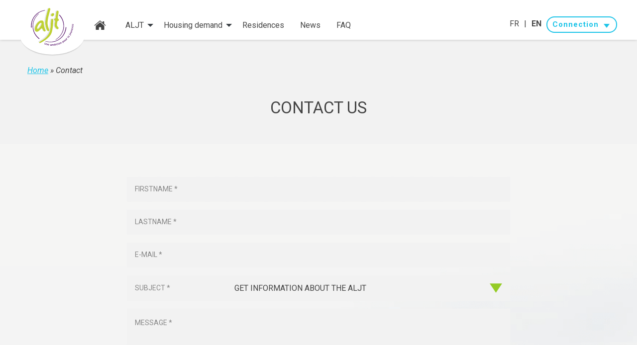

--- FILE ---
content_type: text/html; charset=UTF-8
request_url: https://www.aljt.com/en/contact/
body_size: 8493
content:
<!doctype html><html lang="en-US"><head><style>img.lazy{min-height:1px}</style><link rel="preload" href="https://www.aljt.com/app/plugins/w3-total-cache/pub/js/lazyload.min.js" as="script"><meta charset="utf-8"><meta http-equiv="x-ua-compatible" content="ie=edge"><meta name="viewport" content="width=device-width, initial-scale=1.0"><meta name="author" content="Alhena Conseil"><link rel="preconnect" href="https://fonts.googleapis.com"><link rel="preconnect" href="https://fonts.gstatic.com" crossorigin><meta name='robots' content='index, follow, max-image-preview:large, max-snippet:-1, max-video-preview:-1' /><link rel="alternate" href="https://www.aljt.com/contact/" hreflang="fr" /><link rel="alternate" href="https://www.aljt.com/en/contact/" hreflang="en" /><title>Contact | ALJT, Student &amp; Young Worker Accommodation</title><link rel="canonical" href="https://www.aljt.com/en/contact/" /><meta property="og:locale" content="en_US" /><meta property="og:locale:alternate" content="fr_FR" /><meta property="og:type" content="article" /><meta property="og:title" content="Contact | ALJT, Student &amp; Young Worker Accommodation" /><meta property="og:url" content="https://www.aljt.com/en/contact/" /><meta property="og:site_name" content="ALJT" /><meta property="article:publisher" content="https://www.facebook.com/association.aljt" /><meta property="article:modified_time" content="2017-11-13T15:31:54+00:00" /><meta name="twitter:card" content="summary_large_image" /><meta name="twitter:site" content="@aljtweet" /> <script type="application/ld+json" class="yoast-schema-graph">{"@context":"https://schema.org","@graph":[{"@type":"WebPage","@id":"https://www.aljt.com/en/contact/","url":"https://www.aljt.com/en/contact/","name":"Contact | ALJT, Student & Young Worker Accommodation","isPartOf":{"@id":"https://www.aljt.com/en/#website"},"datePublished":"2017-11-13T15:30:05+00:00","dateModified":"2017-11-13T15:31:54+00:00","breadcrumb":{"@id":"https://www.aljt.com/en/contact/#breadcrumb"},"inLanguage":"en-US","potentialAction":[{"@type":"ReadAction","target":["https://www.aljt.com/en/contact/"]}]},{"@type":"BreadcrumbList","@id":"https://www.aljt.com/en/contact/#breadcrumb","itemListElement":[{"@type":"ListItem","position":1,"name":"Home","item":"https://www.aljt.com/en/"},{"@type":"ListItem","position":2,"name":"Contact"}]},{"@type":"WebSite","@id":"https://www.aljt.com/en/#website","url":"https://www.aljt.com/en/","name":"ALJT","description":"Furnished studios for young 18/32 years","potentialAction":[{"@type":"SearchAction","target":{"@type":"EntryPoint","urlTemplate":"https://www.aljt.com/en/?s={search_term_string}"},"query-input":"required name=search_term_string"}],"inLanguage":"en-US"}]}</script> <link rel='dns-prefetch' href='//ajax.googleapis.com' /><link rel='dns-prefetch' href='//fonts.googleapis.com' />  <script src="//www.googletagmanager.com/gtag/js?id=UA-82287060-1"  type="text/javascript" data-cfasync="false" async></script> <script type="text/javascript" data-cfasync="false">var mi_version = '8.2.0';
				var mi_track_user = true;
				var mi_no_track_reason = '';
				
								var disableStrs = [
															'ga-disable-UA-82287060-1',
									];

				/* Function to detect opted out users */
				function __gtagTrackerIsOptedOut() {
					for ( var index = 0; index < disableStrs.length; index++ ) {
						if ( document.cookie.indexOf( disableStrs[ index ] + '=true' ) > -1 ) {
							return true;
						}
					}

					return false;
				}

				/* Disable tracking if the opt-out cookie exists. */
				if ( __gtagTrackerIsOptedOut() ) {
					for ( var index = 0; index < disableStrs.length; index++ ) {
						window[ disableStrs[ index ] ] = true;
					}
				}

				/* Opt-out function */
				function __gtagTrackerOptout() {
					for ( var index = 0; index < disableStrs.length; index++ ) {
						document.cookie = disableStrs[ index ] + '=true; expires=Thu, 31 Dec 2099 23:59:59 UTC; path=/';
						window[ disableStrs[ index ] ] = true;
					}
				}

				if ( 'undefined' === typeof gaOptout ) {
					function gaOptout() {
						__gtagTrackerOptout();
					}
				}
								window.dataLayer = window.dataLayer || [];

				window.MonsterInsightsDualTracker = {
					helpers: {},
					trackers: {},
				};
				if ( mi_track_user ) {
					function __gtagDataLayer() {
						dataLayer.push( arguments );
					}

					function __gtagTracker( type, name, parameters ) {
						if (!parameters) {
							parameters = {};
						}

						if (parameters.send_to) {
							__gtagDataLayer.apply( null, arguments );
							return;
						}

						if ( type === 'event' ) {
							
															parameters.send_to = monsterinsights_frontend.ua;
								__gtagDataLayer( type, name, parameters );
													} else {
							__gtagDataLayer.apply( null, arguments );
						}
					}
					__gtagTracker( 'js', new Date() );
					__gtagTracker( 'set', {
						'developer_id.dZGIzZG' : true,
											} );
															__gtagTracker( 'config', 'UA-82287060-1', {"forceSSL":"true"} );
										window.gtag = __gtagTracker;										(
						function () {
							/* https://developers.google.com/analytics/devguides/collection/analyticsjs/ */
							/* ga and __gaTracker compatibility shim. */
							var noopfn = function () {
								return null;
							};
							var newtracker = function () {
								return new Tracker();
							};
							var Tracker = function () {
								return null;
							};
							var p = Tracker.prototype;
							p.get = noopfn;
							p.set = noopfn;
							p.send = function (){
								var args = Array.prototype.slice.call(arguments);
								args.unshift( 'send' );
								__gaTracker.apply(null, args);
							};
							var __gaTracker = function () {
								var len = arguments.length;
								if ( len === 0 ) {
									return;
								}
								var f = arguments[len - 1];
								if ( typeof f !== 'object' || f === null || typeof f.hitCallback !== 'function' ) {
									if ( 'send' === arguments[0] ) {
										var hitConverted, hitObject = false, action;
										if ( 'event' === arguments[1] ) {
											if ( 'undefined' !== typeof arguments[3] ) {
												hitObject = {
													'eventAction': arguments[3],
													'eventCategory': arguments[2],
													'eventLabel': arguments[4],
													'value': arguments[5] ? arguments[5] : 1,
												}
											}
										}
										if ( 'pageview' === arguments[1] ) {
											if ( 'undefined' !== typeof arguments[2] ) {
												hitObject = {
													'eventAction': 'page_view',
													'page_path' : arguments[2],
												}
											}
										}
										if ( typeof arguments[2] === 'object' ) {
											hitObject = arguments[2];
										}
										if ( typeof arguments[5] === 'object' ) {
											Object.assign( hitObject, arguments[5] );
										}
										if ( 'undefined' !== typeof arguments[1].hitType ) {
											hitObject = arguments[1];
											if ( 'pageview' === hitObject.hitType ) {
												hitObject.eventAction = 'page_view';
											}
										}
										if ( hitObject ) {
											action = 'timing' === arguments[1].hitType ? 'timing_complete' : hitObject.eventAction;
											hitConverted = mapArgs( hitObject );
											__gtagTracker( 'event', action, hitConverted );
										}
									}
									return;
								}

								function mapArgs( args ) {
									var arg, hit = {};
									var gaMap = {
										'eventCategory': 'event_category',
										'eventAction': 'event_action',
										'eventLabel': 'event_label',
										'eventValue': 'event_value',
										'nonInteraction': 'non_interaction',
										'timingCategory': 'event_category',
										'timingVar': 'name',
										'timingValue': 'value',
										'timingLabel': 'event_label',
										'page' : 'page_path',
										'location' : 'page_location',
										'title' : 'page_title',
									};
									for ( arg in args ) {
																				if ( ! ( ! args.hasOwnProperty(arg) || ! gaMap.hasOwnProperty(arg) ) ) {
											hit[gaMap[arg]] = args[arg];
										} else {
											hit[arg] = args[arg];
										}
									}
									return hit;
								}

								try {
									f.hitCallback();
								} catch ( ex ) {
								}
							};
							__gaTracker.create = newtracker;
							__gaTracker.getByName = newtracker;
							__gaTracker.getAll = function () {
								return [];
							};
							__gaTracker.remove = noopfn;
							__gaTracker.loaded = true;
							window['__gaTracker'] = __gaTracker;
						}
					)();
									} else {
										console.log( "" );
					( function () {
							function __gtagTracker() {
								return null;
							}
							window['__gtagTracker'] = __gtagTracker;
							window['gtag'] = __gtagTracker;
					} )();
									}</script> <link rel='stylesheet' id='sage/css-css' href='https://www.aljt.com/app/cache/autoptimize/css/autoptimize_single_8bfd0ce7b380c046762832734abbe45f.css' type='text/css' media='all' /><link rel='stylesheet' id='print/css-css' href='https://www.aljt.com/app/cache/autoptimize/css/autoptimize_single_369a38e448e09ba2700409471a7d05c0.css' type='text/css' media='print' /><link rel='stylesheet' id='google-fonts-css' href='https://fonts.googleapis.com/css2?family=Gloria+Hallelujah&#038;family=Roboto:ital,wght@0,300;0,400;0,500;0,700;1,300;1,400;1,700&#038;display=swap' type='text/css' media='all' /> <script defer id="monsterinsights-frontend-script-js-extra" src="[data-uri]"></script> <script defer type='text/javascript' src='https://www.aljt.com/app/plugins/google-analytics-for-wordpress/assets/js/frontend-gtag.min.js' id='monsterinsights-frontend-script-js'></script> <link rel="https://api.w.org/" href="https://www.aljt.com/wp-json/" /><link rel="alternate" type="application/json" href="https://www.aljt.com/wp-json/wp/v2/pages/12093" /><link rel="EditURI" type="application/rsd+xml" title="RSD" href="https://www.aljt.com/wp/xmlrpc.php?rsd" /><link rel="wlwmanifest" type="application/wlwmanifest+xml" href="https://www.aljt.com/wp/wp-includes/wlwmanifest.xml" /><meta name="generator" content="WordPress 6.1.1" /><link rel='shortlink' href='https://www.aljt.com/?p=12093' /><link rel="alternate" type="application/json+oembed" href="https://www.aljt.com/wp-json/oembed/1.0/embed?url=https%3A%2F%2Fwww.aljt.com%2Fen%2Fcontact%2F" /><link rel="alternate" type="text/xml+oembed" href="https://www.aljt.com/wp-json/oembed/1.0/embed?url=https%3A%2F%2Fwww.aljt.com%2Fen%2Fcontact%2F&#038;format=xml" /><link rel="icon" href="https://www.aljt.com/app/uploads/2024/02/cropped-Logo_ALJT_2023-CMJN-Sans-32x32.png" sizes="32x32" /><link rel="icon" href="https://www.aljt.com/app/uploads/2024/02/cropped-Logo_ALJT_2023-CMJN-Sans-192x192.png" sizes="192x192" /><link rel="apple-touch-icon" href="https://www.aljt.com/app/uploads/2024/02/cropped-Logo_ALJT_2023-CMJN-Sans-180x180.png" /><meta name="msapplication-TileImage" content="https://www.aljt.com/app/uploads/2024/02/cropped-Logo_ALJT_2023-CMJN-Sans-270x270.png" /><link rel="apple-touch-icon" sizes="57x57" href="https://www.aljt.com/app/themes/aljt/dist/images/favicons/apple-icon-57x57.png"><link rel="apple-touch-icon" sizes="60x60" href="https://www.aljt.com/app/themes/aljt/dist/images/favicons/apple-icon-60x60.png"><link rel="apple-touch-icon" sizes="72x72" href="https://www.aljt.com/app/themes/aljt/dist/images/favicons/apple-icon-72x72.png"><link rel="apple-touch-icon" sizes="76x76" href="https://www.aljt.com/app/themes/aljt/dist/images/favicons/apple-icon-76x76.png"><link rel="apple-touch-icon" sizes="114x114" href="https://www.aljt.com/app/themes/aljt/dist/images/favicons/apple-icon-114x114.png"><link rel="apple-touch-icon" sizes="120x120" href="https://www.aljt.com/app/themes/aljt/dist/images/favicons/apple-icon-120x120.png"><link rel="apple-touch-icon" sizes="144x144" href="https://www.aljt.com/app/themes/aljt/dist/images/favicons/apple-icon-144x144.png"><link rel="apple-touch-icon" sizes="152x152" href="https://www.aljt.com/app/themes/aljt/dist/images/favicons/apple-icon-152x152.png"><link rel="apple-touch-icon" sizes="180x180" href="https://www.aljt.com/app/themes/aljt/dist/images/favicons/apple-icon-180x180.png"><link rel="icon" type="image/png" sizes="192x192" href="https://www.aljt.com/app/themes/aljt/dist/images/favicons/android-icon-192x192.png"><link rel="icon" type="image/png" sizes="32x32" href="https://www.aljt.com/app/themes/aljt/dist/images/favicons/favicon-32x32.png"><link rel="icon" type="image/png" sizes="96x96" href="https://www.aljt.com/app/themes/aljt/dist/images/favicons/favicon-96x96.png"><link rel="icon" type="image/png" sizes="16x16" href="https://www.aljt.com/app/themes/aljt/dist/images/favicons/favicon-16x16.png"><link rel="manifest" href="https://www.aljt.com/app/themes/aljt/dist/images/favicons/manifest.json"><meta name="msapplication-TileColor" content="#ffffff"><meta name="msapplication-TileImage" content="/ms-icon-144x144.png"><meta name="theme-color" content="#ffffff"></head><body class="page-template page-template-contact page-template-contact-php page page-id-12093 contact sidebar-primary"><div class="reveal large" id="choose-residence" data-reveal></div><div class="off-canvas-wrapper"><div class="off-canvas-wrapper-inner" data-off-canvas-wrapper><div class="off-canvas position-left" id="off-canvas" data-off-canvas><ul class="menu vertical menu-off-canvas"><li> <a href="https://www.aljt.com/en/"> <svg class="menu-home"> <use xlink:href="https://www.aljt.com/app/themes/aljt/dist/images/sprite.svg#home"></use> </svg> </a></li><li class="menu-primary"><ul class="menu vertical menu-header" data-accordion-menu data-options="multiOpen:false"><li class=" menu-item menu-item-type-custom menu-item-object-custom menu-item-189 menu-item-has-children"> <a href="#"
 > ALJT </a><ul class="menu vertical" data-accordion-menu data-options="multiOpen:false"><li> <a href="https://www.aljt.com/en/who-are-we/"
 > Who are we ? </a></li><li> <a href="https://www.aljt.com/en/our-brands/"
 > Our brands </a></li><li> <a href="https://www.aljt.com/en/associative-project/"
 > Our Associative Project </a></li><li> <a href="https://www.aljt.com/en/our-services/"
 > Our services </a></li><li> <a href="https://www.aljt.com/en/join-us/"
 > Join us </a></li></ul></li><li class=" menu-item menu-item-type-custom menu-item-object-custom menu-item-7124 menu-item-has-children"> <a href="#"
 > Housing demand </a><ul class="menu vertical" data-accordion-menu data-options="multiOpen:false"><li> <a href="https://www.aljt.com/en/adapted-services/"
 > Adapted services </a></li><li> <a href="https://www.aljt.com/en/?page_id=7596"
 > File a request </a></li></ul></li><li class=" menu-item menu-item-type-post_type menu-item-object-page menu-item-7613"> <a href="https://www.aljt.com/en/residences/"
 > Residences </a></li><li class=" menu-item menu-item-type-post_type menu-item-object-page menu-item-7612"> <a href="https://www.aljt.com/en/news/"
 > News </a></li><li class=" menu-item menu-item-type-post_type menu-item-object-page menu-item-7611"> <a href="https://www.aljt.com/en/faq/"
 > FAQ </a></li></ul></li><li class="menu align-center menu-lang-offcanvas"> <a class="menu-lang "
 href="https://www.aljt.com/contact/"> fr </a> <span class=" separate">|</span> <span class="menu-lang "> <strong>en</strong> </span></li><li><ul class="dropdown menu" data-dropdown-menu data-click-open><li class="menu-connection"> <span class="button small narrow primary expanded dropdown">Connection</span><ul class="menu menu-connection-submenu"><li> <a href="http://gdc.aljt.com/account"
 target="_blank"
 title="Opens new window"
 onclick="__gaTracker('send', 'event', 'outbound-article', 'http://gdc.aljt.com/account', 'Candidate');"> Candidate </a></li><li> <a href="http://gdc.aljt.com/"
 target="_blank"
 title="Opens new window"
 onclick="__gaTracker('send', 'event', 'outbound-article', 'http://gdc.aljt.com/', 'Partner');"> Partner </a></li><li> <a href="https://www.aljt.com/en/personal-area/"
 onclick="__gaTracker('send', 'event', 'outbound-article', 'https://www.aljt.com/en/personal-area/', 'Personal area');"> Personal area </a></li></ul></li></ul></li></ul></div><div class="off-canvas-content" data-off-canvas-content><div data-sticky-container class="header-wrapper"><header class="top-header" data-sticky data-margin-top="0"><nav class="row collapse show-for-large"> <a href="https://www.aljt.com/en/" class="brand-logo-container"> <img src="data:image/svg+xml,%3Csvg%20xmlns='http://www.w3.org/2000/svg'%20viewBox='0%200%201%201'%3E%3C/svg%3E" data-src="https://www.aljt.com/app/themes/aljt/dist/images/aljt-logo.svg" alt="Logo ALJT" class="brand-logo-image lazy"> </a><ul class="column align-bottom dropdown menu menu-top" data-dropdown-menu data-close-on-click-inside="false"><li> <a href="https://www.aljt.com/en/"> <svg class="menu-home"> <use xlink:href="https://www.aljt.com/app/themes/aljt/dist/images/sprite.svg#home"></use> </svg> </a></li><li> <a href="#"
 > ALJT </a><ul class="menu"><li> <a href="https://www.aljt.com/en/who-are-we/"
 > Who are we ? </a></li><li> <a href="https://www.aljt.com/en/our-brands/"
 > Our brands </a></li><li> <a href="https://www.aljt.com/en/associative-project/"
 > Our Associative Project </a></li><li> <a href="https://www.aljt.com/en/our-services/"
 > Our services </a></li><li> <a href="https://www.aljt.com/en/join-us/"
 > Join us </a></li></ul></li><li> <a href="#"
 > Housing demand </a><ul class="menu"><li> <a href="https://www.aljt.com/en/adapted-services/"
 > Adapted services </a></li><li> <a href="https://www.aljt.com/en/?page_id=7596"
 > File a request </a></li></ul></li><li> <a href="https://www.aljt.com/en/residences/"
 > Residences </a></li><li> <a href="https://www.aljt.com/en/news/"
 > News </a></li><li> <a href="https://www.aljt.com/en/faq/"
 > FAQ </a></li></ul><div class="column shrink align-middle right-menu"><ul class="menu align-right" data-dropdown-menu><li class="lang-menu"> <a class="menu-lang "
 href="https://www.aljt.com/contact/"> fr </a> <span class=" separate">|</span> <span class="menu-lang "> <strong>en</strong> </span></li><li class="menu-connection"> <span class="button small narrow primary expanded dropdown">Connection</span><ul class="menu menu-connection-submenu"><li> <a href="http://gdc.aljt.com/account"
 target="_blank"
 title="Opens new window"
 onclick="__gaTracker('send', 'event', 'outbound-article', 'http://gdc.aljt.com/account', 'Candidate');"> Candidate </a></li><li> <a href="http://gdc.aljt.com/"
 target="_blank"
 title="Opens new window"
 onclick="__gaTracker('send', 'event', 'outbound-article', 'http://gdc.aljt.com/', 'Partner');"> Partner </a></li><li> <a href="https://www.aljt.com/en/personal-area/"
 onclick="__gaTracker('send', 'event', 'outbound-article', 'https://www.aljt.com/en/personal-area/', 'Personal area');"> Personal area </a></li></ul></li></ul></div></nav><div class="title-bar show-for-small hide-for-large"> <button class="menu-icon menu-off-canvas-toggle" type="button" data-toggle="off-canvas">Menu</button> <a href="https://www.aljt.com/en/" class="brand-logo-container"> <img src="data:image/svg+xml,%3Csvg%20xmlns='http://www.w3.org/2000/svg'%20viewBox='0%200%201%201'%3E%3C/svg%3E" data-src="https://www.aljt.com/app/themes/aljt/dist/images/aljt-logo.svg" alt="Logo ALJT" class="brand-logo-image lazy"> </a></div></header></div><div class="wrap container"><div class="content"><main class="main"><div class="contact"><div class="page-header section-container "><div class="row"><div class="column"><nav class="breadcrumb"> <span><span><a href="https://www.aljt.com/en/">Home</a> &raquo; <span class="breadcrumb_last" aria-current="page">Contact</span></span></nav></div></div><div class="row"><div class="column small-12"><h1 class="page-title h2-like"> Contact us</h1></div></div></div><section class="section-container light backgrounded"><div class="row align-center"><div class="column small-12 large-8"><div role="form" class="wpcf7" id="wpcf7-f7620-o1" lang="en-US" dir="ltr"><div class="screen-reader-response"><p role="status" aria-live="polite" aria-atomic="true"></p><ul></ul></div><form action="/en/contact/#wpcf7-f7620-o1" method="post" class="wpcf7-form init" novalidate="novalidate" data-status="init"><div style="display: none;"> <input type="hidden" name="_wpcf7" value="7620" /> <input type="hidden" name="_wpcf7_version" value="5.5.2" /> <input type="hidden" name="_wpcf7_locale" value="en_US" /> <input type="hidden" name="_wpcf7_unit_tag" value="wpcf7-f7620-o1" /> <input type="hidden" name="_wpcf7_container_post" value="0" /> <input type="hidden" name="_wpcf7_posted_data_hash" value="" /></div><div class="input-group"> <label class="input-group-label" for="contact-firstname"> Firstname * </label> <span class="wpcf7-form-control-wrap contact-firstname"><input type="text" name="contact-firstname" value="" size="40" class="wpcf7-form-control wpcf7-text wpcf7-validates-as-required" id="contact-firstname" aria-required="true" aria-invalid="false" /></span></div><div class="input-group"> <label class="input-group-label" for="contact-lastname"> Lastname * </label> <span class="wpcf7-form-control-wrap contact-lastname"><input type="text" name="contact-lastname" value="" size="40" class="wpcf7-form-control wpcf7-text wpcf7-validates-as-required" id="contact-lastname" aria-required="true" aria-invalid="false" /></span></div><div class="input-group"> <label class="input-group-label" for="contact-email"> E-mail * </label> <span class="wpcf7-form-control-wrap contact-email"><input type="email" name="contact-email" value="" size="40" class="wpcf7-form-control wpcf7-text wpcf7-email wpcf7-validates-as-required wpcf7-validates-as-email" id="contact-email" aria-required="true" aria-invalid="false" /></span></div><div class="input-group"> <label class="input-group-label" for="contact-subject"> Subject * </label> <span class="wpcf7-form-control-wrap contact-subject"><select name="contact-subject" class="wpcf7-form-control wpcf7-select wpcf7-validates-as-required" id="contact-subject" aria-required="true" aria-invalid="false"><option value="Get information about the ALJT">Get information about the ALJT</option><option value="Report a problem with the website">Report a problem with the website</option><option value="Propose a partnership">Propose a partnership</option></select></span></div><div class="input-group"> <label class="input-group-label textarea" for="contact-message"> Message * <span class="wpcf7-form-control-wrap contact-message"><textarea name="contact-message" cols="40" rows="10" class="wpcf7-form-control wpcf7-textarea wpcf7-validates-as-required input-group-textarea" id="contact-message" aria-required="true" aria-invalid="false"></textarea></span> </label></div> <input type="submit" class="button secondary"
value="Send my request"><div class="wpcf7-response-output" aria-hidden="true"></div></form></div></div></div></section></div></main></div></div><section class="section-container dark"><footer class="footer row"><div class="column large-3 medium-4 medium-order-1 small-12 small-order-2"><div class="lang-picking"> <a class="menu-lang "
 href="https://www.aljt.com/contact/"> fr </a> <span class=" separate">|</span> <span class="menu-lang "> <strong>en</strong> </span></div><ul class="menu vertical"><li> <a href="#"
 > ALJT </a><ul class="menu-simple-padding"><li> <a href="https://www.aljt.com/qui-sommes-nous/"
 > Qui sommes-nous ? </a></li><li> <a href="https://www.aljt.com/nos-marques/"
 > Nos marques </a></li><li> <a href="https://www.aljt.com/notre-projet-associatif/"
 > Notre projet associatif </a></li><li> <a href="https://www.aljt.com/nos-services/"
 > Nos services </a></li><li> <a href="https://www.aljt.com/des-services-adaptes/"
 > Des services adaptés </a></li><li> <a href="http://www.passlogement.com/"
 > Pass'Logement </a></li></li><li> <a href="https://www.aljt.com/les-residences/"
 > Les résidences </a></li><li> <a href="https://www.aljt.com/faq/"
 > FAQ </a></li><li> <a href="https://www.aljt.com/actualites/"
 > Actualités </a></li><li> <a href="https://www.aljt.com/mentions-legales/"
 > Mentions légales </a></li></ul></div><div id="newsletter" class="footer-contacts column large-6 medium-8 medium-order-2 small-12 small-order-1"><div class="mailchimp row"><div class="column small-12"><p class="text-left mailchimp-title"> You are partner? <br>Subscribe to our newsletter</p></div><div class="column small-12"> <script defer src="[data-uri]"></script><form id="mc4wp-form-1" class="mc4wp-form mc4wp-form-6649" method="post" data-id="6649" data-name="Newsletter footer" ><div class="mc4wp-form-fields"><div class="row"><div class="column small-12 large-10"> <input type="email" name="EMAIL" placeholder="Email" required></div><div class="column small-12 large-2"> <button type="submit" class="button secondary mailchimp-submit">OK</button></div></div></div><label style="display: none !important;">Leave this field empty if you're human: <input type="text" name="_mc4wp_honeypot" value="" tabindex="-1" autocomplete="off" /></label><input type="hidden" name="_mc4wp_timestamp" value="1768925659" /><input type="hidden" name="_mc4wp_form_id" value="6649" /><input type="hidden" name="_mc4wp_form_element_id" value="mc4wp-form-1" /><div class="mc4wp-response"></div></form></div></div><ul class="footer-social-networks menu row align-justify hide-for-small"><li> <a href="https://www.facebook.com/association.aljt" target="_blank" title="Opens new window"> <svg class="icon alternate"> <use xlink:href="https://www.aljt.com/app/themes/aljt/dist/images/sprite.svg#facebook"></use> </svg> </a></li><li> <a href="https://www.youtube.com/user/AnimateurALJT" target="_blank" title="Opens new window"> <svg class="icon alternate"> <use xlink:href="https://www.aljt.com/app/themes/aljt/dist/images/sprite.svg#youtube"></use> </svg> </a></li><li> <a href="https://www.instagram.com/aljtasso/" target="_blank" title="Opens new window"> <svg class="icon alternate"> <use xlink:href="https://www.aljt.com/app/themes/aljt/dist/images/sprite.svg#instagram"></use> </svg> </a></li><li> <a href="https://www.linkedin.com/company/aljt" target="_blank" title="Opens new window"> <svg class="icon alternate"> <use xlink:href="https://www.aljt.com/app/themes/aljt/dist/images/sprite.svg#linkedin"></use> </svg> </a></li><li> <a href="https://www.welcometothejungle.com/fr/companies/aljt" target="_blank" title="Opens new window"> <svg class="icon alternate"> <use xlink:href="https://www.aljt.com/app/themes/aljt/dist/images/sprite.svg#wtj"></use> </svg> </a></li></ul></div><div class="column large-3 small-12 small-order-3"> <img src="data:image/svg+xml,%3Csvg%20xmlns='http://www.w3.org/2000/svg'%20viewBox='0%200%201%201'%3E%3C/svg%3E" data-src="https://www.aljt.com/app/themes/aljt/dist/images/aljt-logo_blanc.svg"
 alt="Logo ALJT" class="footer-logo lazy"></div></footer></section>  <script defer src="[data-uri]"></script> <script defer src="[data-uri]"></script><script defer type='text/javascript' src='https://ajax.googleapis.com/ajax/libs/jquery/2.2.4/jquery.min.js' id='jQuery-js'></script> <script defer type='text/javascript' src='https://www.aljt.com/app/cache/autoptimize/js/autoptimize_single_1ee9675f069317596c635ecbd4f4809b.js' id='vendors/js-js'></script> <script defer type='text/javascript' src='https://www.aljt.com/app/cache/autoptimize/js/autoptimize_single_410b35e87f131d94a22070079708fe2e.js' id='svguse-js'></script> <script defer type='text/javascript' src='https://www.aljt.com/app/cache/autoptimize/js/autoptimize_single_eb74f71dd300573e10d748c4b71f8104.js' id='sage/js-js'></script> <script type='text/javascript' defer src='https://www.aljt.com/app/cache/autoptimize/js/autoptimize_single_b739d72c47c93702aef206eb58857289.js' id='mc4wp-forms-api-js'></script> <script defer src="[data-uri]"></script> </div></div></div><script>window.w3tc_lazyload=1,window.lazyLoadOptions={elements_selector:".lazy",callback_loaded:function(t){var e;try{e=new CustomEvent("w3tc_lazyload_loaded",{detail:{e:t}})}catch(a){(e=document.createEvent("CustomEvent")).initCustomEvent("w3tc_lazyload_loaded",!1,!1,{e:t})}window.dispatchEvent(e)}}</script><script async src="https://www.aljt.com/app/plugins/w3-total-cache/pub/js/lazyload.min.js"></script></body></html>
<!--
Performance optimized by W3 Total Cache. Learn more: https://www.boldgrid.com/w3-total-cache/

Object Caching 394/417 objects using Disk
Page Caching using Disk: Enhanced 
Content Delivery Network via N/A
Lazy Loading
Database Caching 2/13 queries in 0.003 seconds using Disk

Served from: www.aljt.com @ 2026-01-20 17:14:19 by W3 Total Cache
-->

--- FILE ---
content_type: application/x-javascript
request_url: https://www.aljt.com/app/cache/autoptimize/js/autoptimize_single_eb74f71dd300573e10d748c4b71f8104.js
body_size: 2870
content:
!function(e){"use strict";e(document).ready(function(){e(".graphical-button").each(function(){var t=e(this).data("background");t||(t="/app/themes/aljt/dist/images/graphical-button.png"),e(this).css("background-image","url("+t+")")})})}(jQuery),function(e){"use strict";var t={common:{init:function(){e(document).foundation(),e(".fancybox").fancybox(),e(document).on("change","input:file",function(){var t=e(this).val().split("/").pop().split("\\").pop(),i=e(this).parent().find(".file-preview");i&&i.text(t),e(this).val()?e(this).addClass("filled"):e(this).removeClass("filled")}),e(".generic-carousel").each(function(){var t=this.getAttribute("data-small-items")||1,n=this.getAttribute("data-medium-items")||2,s=this.getAttribute("data-large-items")||4;e(this).owlCarousel({responsive:{0:{items:t,slideBy:t,nav:!1},640:{items:n,slideBy:n},1024:{items:s,slideBy:s}},dots:!1,nav:!0,margin:16,navText:[i,a]})}),e(".news-carousel, .press-reviews-carousel").each(function(){var t=this.getAttribute("data-small-items")||1,n=this.getAttribute("data-medium-items")||3,s=this.getAttribute("data-large-items")||5;e(this).owlCarousel({responsive:{0:{items:t,slideBy:t,nav:!1},640:{items:n,slideBy:n},1024:{items:s,slideBy:s}},dots:!1,nav:!0,margin:60,navText:[i,a]})}),e(".interview-carousel").each(function(){var t=this.getAttribute("data-small-items")||1,n=this.getAttribute("data-medium-items")||3,s=this.getAttribute("data-large-items")||5;e(this).owlCarousel({responsive:{0:{items:t,slideBy:t,nav:!1},640:{items:n,slideBy:n},1024:{items:s,slideBy:s}},dots:!1,nav:!0,margin:30,navText:[i,a]})}),e(".medias-navigator-carousel").each(function(){e(this).owlCarousel({loop:!0,responsive:{0:{items:3},640:{items:3},1024:{items:3}},nav:!0,margin:15,navText:[i,a]})}),e(document).on("click tap",".medias-navigator-image",function(){var t=e(this).find("img").data("large-src");e(this).parents(".medias-navigator").find(".medias-navigator-preview img").attr("src",t)}),e(".historic-carousel").each(function(){var t=this.getAttribute("data-small-items")||1,n=this.getAttribute("data-medium-items")||3,s=this.getAttribute("data-large-items")||5;e(this).owlCarousel({responsive:{0:{items:t,slideBy:t,nav:!1},640:{items:n,slideBy:n},1024:{items:s,slideBy:s}},dots:!1,nav:!0,margin:30,navText:[i,a]})})},finalize:function(){e(".fb-page").length>0&&(e(window).resize(function(){this.resizeTO&&clearTimeout(this.resizeTO),this.resizeTO=setTimeout(function(){e(this).trigger("resizeEnd")},500)}),e(window).bind("resizeEnd",function(){FB.XFBML.parse()}))}},home:{init:function(){e(".home-slider").owlCarousel({autoplay:!0,loop:!0,items:1,touchDrag:!1,mouseDrag:!1})},finalize:function(){}},single_residence:{init:function(){e(".partners-carousel").each(function(){var t=this.getAttribute("data-small-items")||3,n=this.getAttribute("data-medium-items")||4,s=this.getAttribute("data-large-items")||6;e(this).owlCarousel({responsive:{0:{items:t,slideBy:t},640:{items:n,slideBy:n},1024:{items:s,slideBy:s}},dots:!1,nav:!0,margin:60,loop:!1,navText:[i,a]})})}}},i='<svg class="arrow-left"><use xlink:href="/app/themes/aljt/dist/images/sprite.svg#arrow-left"></use></svg>',a='<svg class="arrow-right"><use xlink:href="/app/themes/aljt/dist/images/sprite.svg#arrow-right"></use></svg>',n={fire:function(e,i,a){var n,s=t;i=void 0===i?"init":i,n=""!==e,n=n&&s[e],(n=n&&"function"==typeof s[e][i])&&s[e][i](a)},loadEvents:function(){n.fire("common"),e.each(document.body.className.replace(/-/g,"_").split(/\s+/),function(e,t){n.fire(t),n.fire(t,"finalize")}),n.fire("common","finalize")}};e(document).ready(n.loadEvents)}(jQuery),function(e){"use strict";e(document).ready(function(){function t(){var t=e(".map-wrapper");e.each(t,function(e,t){i(t)})}function i(t){var i=t.querySelector('input[name="map-fullscreen-checkbox"]'),n=t.querySelector(".map"),s=e(t),o=parseFloat(n.dataset.latitude)||48.843412,r=parseFloat(n.dataset.longitude)||2.3613492,l=[o,r],c=parseInt(n.dataset.zoom)||13,u=L.map(n).setView(l,c);L.tileLayer("https://{s}.tile.openstreetmap.org/{z}/{x}/{y}.png",{maxZoom:19,attribution:'&copy; <a href="http://www.openstreetmap.org/copyright">OpenStreetMap</a>'}).addTo(u);var d=[];n.dataset.hasOwnProperty("markers")&&(d=JSON.parse(he.decode(n.dataset.markers))),e.each(d,function(e,t){a(u,t,!1!==t.clickable)});return e(i).change(function(){this.checked?(s.addClass("fullscreen"),u.setZoom(11)):(s.removeClass("fullscreen"),u.setZoom(c)),u.invalidateSize(),u.panTo(new L.LatLng(l[0],l[1]))}),u}function a(e,t,i){var a=L.icon({iconUrl:"/app/themes/aljt/dist/images/pin.svg",iconSize:[22,32],popupAnchor:[0,-15]}),s=L.marker([parseFloat(t.latitude),parseFloat(t.longitude)],{icon:a}).addTo(e);if(i){var o=Mustache.render(n,t);s.bindPopup(o)}return s}var n,s=e.get("/app/themes/aljt/templates/partials/map-tooltip-template.tpl");e.when(s).done(function(e){n=e,t()})})}(jQuery),function(e){"use strict";e(document).ready(function(){e(document).on("click tap","a.open-popup",function(t){var i=e(this).attr("href");if(i){t.preventDefault();var a=e(this).attr("title")||"ALJT",n="scrollbars=yes";n+=",width="+(e(this).data("popup-width")||600);return n+=",height="+(e(this).data("popup-height")||400),window.open(i,a,n),!1}})})}(jQuery),function(e){"use strict";e(document).ready(function(){function t(e,t){Cookies.remove("aljt_profile_type"),Cookies.set("aljt_profile_type",e,{expire:a(),path:i()}),!0!==t&&window.location.reload(!0)}function i(){return Cookies.get("pll_language")&&Cookies.get("pll_language")!==n?"/"+Cookies.get("pll_language"):"/"}function a(){return 31536e4}var n="fr";e(document).on("click tap",".circular-navigation .menu-toggle",function(){e(this).parent(".circular-navigation").toggleClass("active")}),e(document).on("click tap",".profile-type-button",function(){var i=e(this).data("new-profile-type");if(__gaTracker("send",{hitType:"event",eventCategory:"Profile button",eventAction:"click",eventLabel:i}),"resident"===i){var a=e("#choose-residence"),s=Cookies.get("pll_language"),o="/ajax/residences";s!==n&&(o="/"+s+o),e.ajax(o).done(function(e){a.html(e).foundation("open")})}else t(i)}),e(document).on("click tap","#choose-residence .residence-card",function(s){s.preventDefault();var o=e(this).data("residence-id");Cookies.set("aljt_residence_id",o,{expires:a(),path:i()}),t("resident",!0);var r=Cookies.get("pll_language"),l="/maresidence/"+e(this).data("residence-slug");r!==n&&(l="/"+r+l),window.location=l})})}(jQuery),function(e){"use strict";e(document).ready(function(){e(document).on("change","#residence-selector",function(){var t=Cookies.get("pll_language"),i="/maresidence/"+e(this).val();"fr"!==t&&(i="/"+t+i),window.location=i})})}(jQuery),function(e){"use strict";e(document).ready(function(){function t(t,i){var a={lat:i.geometry.coordinates[1],lng:i.geometry.coordinates[0]};e("#search-residence-lat").val(a.lat),e("#search-residence-lng").val(a.lng)}function i(e){return null}if(e(".search-form-residence").length>0){var a=e("#search-locality").data("empty-alert"),n=e("#search-residence-lng"),s=e("#search-residence-lat");e(".search-form-residence").on("submit",function(e){n.val()&&s.val()||(alert(a),e.preventDefault())});var o=new PhotonAddressEngine({url:"https://photon.komoot.io",lat:48.843412,lon:2.3613492,lang:"fr",formatType:i});e("#search-locality").typeahead(null,{source:o.ttAdapter(),displayKey:"description"}),o.bindDefaultTypeaheadEvent(e("#search-locality")),e(o).bind("addresspicker:selected",t)}})}(jQuery),function(e){"use strict";e(window).load(function(){if(""!==window.location.hash){var t=e(".sticky-container").first(),i=e(window.location.hash).first(),a=t.outerHeight();e("html, body").animate({scrollTop:i.offset().top-a},1e3)}})}(jQuery),function(e){"use strict";e(document).ready(function(){e(".video-popup__player").on("load",function(){e(this).closest(".video-popup").addClass("video-popup--loaded")}),e(document).on("click tap",".video-popup__close",function(){e(this).closest(".video-popup").remove()})})}(jQuery),function(e){"use strict";e(document).ready(function(){if(e("#virtual-tour").length>0){var t=new PTGuiViewer,i=e("#virtual-tour").data("swf-url"),a=e("#virtual-tour").data("images-path");t.setSwfUrl(i),t.preferHtmlViewer(),t.setVars({pano:a,format:"14faces",pan:0,minpan:-180,maxpan:180,tilt:0,mintilt:-90,maxtilt:90,fov:90,minfov:10,maxfov:120,autorotatespeed:5,autorotatedelay:10,maxiosdimension:567,showfullscreenbutton_flash:0,showfullscreenbutton_html:0,enablegyroscope:1}),t.embed("virtual-tour")}})}(jQuery);

--- FILE ---
content_type: image/svg+xml
request_url: https://www.aljt.com/app/themes/aljt/dist/images/sprite.svg
body_size: 57091
content:
<?xml version="1.0" encoding="utf-8"?><svg xmlns="http://www.w3.org/2000/svg" xmlns:xlink="http://www.w3.org/1999/xlink"><symbol viewBox="0 0 36 36" id="acces-securise" xmlns="http://www.w3.org/2000/svg"><path fill="currentColor" d="M18 33.9c-9 0-16.4-7.4-16.4-16.5S9 1 18 1s16.4 7.4 16.4 16.4S27.1 33.9 18 33.9m0-31c-8 0-14.5 6.5-14.5 14.5S10.1 31.9 18 31.9s14.5-6.5 14.5-14.5S26 2.9 18 2.9"/><g fill="currentColor"><circle cx="14.5" cy="17.4" r=".8"/><path d="M25.6 11H9.9c-.8 0-1.4.6-1.4 1.4v9.9c0 .8.6 1.4 1.4 1.4h15.7c.8 0 1.4-.6 1.4-1.4v-9.9c0-.7-.6-1.4-1.4-1.4zm-14.3 8.3c0 .5-.4.9-.9.9s-.9-.4-.9-.9v-3.9c0-.5.4-.9.9-.9s.9.4.9.9v3.9zm14.4-1.8l-.6.6s-.1.1-.2.1H24v-1h-.6v1h-.8v-1H22v1h-3.7a2.795 2.795 0 0 1-5.5-.7c0-1.6 1.3-2.8 2.8-2.8 1.1 0 2.1.7 2.5 1.6h6.4c.1 0 .1 0 .2.1l.9.9c.2 0 .2.1.1.2z"/></g></symbol><symbol viewBox="0 0 200 200" id="adresse" xmlns="http://www.w3.org/2000/svg"><path fill="currentColor" d="M94.4 4.2c-34.2 0-61.9 27.7-61.9 61.9 0 18.6 8.2 35.4 21.3 46.7 28.3 27.5 40.6 75.5 40.6 75.5s12.4-48 40.6-75.5c13-11.4 21.3-28.1 21.3-46.7 0-34.2-27.7-61.9-61.9-61.9zm0 107.9c-25.4 0-46-20.6-46-46s20.6-46 46-46 46 20.6 46 46-20.6 46-46 46z"/><path fill="currentColor" d="M94.4 42.4L68.9 64c-.5.4-1 .8-1.6 1v31.2h20.1V79.9c0-2.3 1.4-4.1 3.2-4.1h7.7c1.8 0 3.2 1.9 3.2 4.1v16.3h20.1V65.1c-.6-.3-1.1-.6-1.6-1L94.4 42.4z"/><path fill="currentColor" d="M128 54.6L97.8 28.9c-1.9-1.6-4.8-1.6-6.7 0L60.9 54.6c-2.2 1.9-2.4 5.1-.6 7.3 1.9 2.2 5.1 2.4 7.3.6l26.8-22.8 26.8 22.8c1 .8 2.2 1.2 3.3 1.2 1.5 0 2.9-.6 3.9-1.8 2-2.2 1.7-5.5-.4-7.3z"/></symbol><symbol viewBox="0 0 197.402 197.402" id="arrow-left" xmlns="http://www.w3.org/2000/svg"><path fill="currentColor" d="M146.883 197.402L45.255 98.698 146.883 0l5.265 5.418-96.04 93.28 96.04 93.282z"/></symbol><symbol viewBox="0 0 223.413 223.413" id="arrow-right" xmlns="http://www.w3.org/2000/svg"><path fill="currentColor" d="M57.18 223.413l-5.956-6.137 108.7-105.566L51.224 6.127 57.18 0l115.01 111.71z"/></symbol><symbol viewBox="0 0 36 36" id="bike-room" xmlns="http://www.w3.org/2000/svg"><g fill="currentColor"><path d="M28.013 17.025a4.615 4.615 0 0 0-3.291-1.367 4.95 4.95 0 0 0-1.62.279l-2.026-4.279a1.033 1.033 0 0 0-.911-.582h-1.216a.4.4 0 0 0-.405.405.4.4 0 0 0 .405.405h1.216c.076 0 .151.05.177.101l.607 1.266-5.417-.025-.152-.405h.253a.4.4 0 0 0 .405-.405.4.4 0 0 0-.405-.405H13.81a.4.4 0 0 0-.405.405.4.4 0 0 0 .405.405h.684l.303.76-1.519 2.506a4.46 4.46 0 0 0-2-.456c-2.582.05-4.683 2.126-4.683 4.658 0 1.24.48 2.405 1.342 3.266a4.615 4.615 0 0 0 3.29 1.367h.026a4.663 4.663 0 0 0 4.633-4.152h1.924a.404.404 0 0 0 .355-.202l3.367-6.076.86 1.797a5.35 5.35 0 0 0-.936.709 4.573 4.573 0 0 0-1.367 3.291 4.55 4.55 0 0 0 1.341 3.266 4.615 4.615 0 0 0 3.292 1.367h.025a4.668 4.668 0 0 0 4.658-4.608 4.795 4.795 0 0 0-1.392-3.29zm-16.76 7.114s-.025 0 0 0c-1.038 0-2-.405-2.734-1.139a3.794 3.794 0 0 1-1.114-2.684c0-2.1 1.722-3.797 3.848-3.797h.025a4.05 4.05 0 0 1 1.57.33l-2.05 3.34a.389.389 0 0 0 0 .406.404.404 0 0 0 .354.202h3.924a3.874 3.874 0 0 1-3.823 3.342zm.608-4.152l1.67-2.734c.153.127.304.228.456.38a3.78 3.78 0 0 1 1.089 2.354H11.86zm4.025 0a4.525 4.525 0 0 0-1.342-2.936 5.564 5.564 0 0 0-.582-.507l1.19-1.95 2.076 5.393h-1.342zm2-.582l-2.025-5.316 4.987.025-2.962 5.291zm6.836 4.734c-1.038 0-2-.405-2.735-1.139a3.794 3.794 0 0 1-1.114-2.684c0-1.012.405-1.974 1.14-2.683.228-.228.455-.405.709-.557l1.62 3.418a.418.418 0 0 0 .38.228c.05 0 .126 0 .177-.051a.42.42 0 0 0 .202-.532l-1.62-3.417a4.13 4.13 0 0 1 1.266-.203h.025c1.038 0 2 .405 2.709 1.14a3.748 3.748 0 0 1 1.114 2.708c-.025 2.076-1.747 3.772-3.873 3.772z"/><circle cx="18" cy="18" r="16.734" fill="none" stroke="currentColor" stroke-width="2.532" stroke-miterlimit="10"/></g></symbol><symbol viewBox="0 0 200 200" id="bus" xmlns="http://www.w3.org/2000/svg"><path fill="currentColor" d="M100.2 7.9c-50.9 0-92.3 41.4-92.3 92.5 0 50.4 41.4 91.6 92.3 91.6s91.8-40.8 91.8-91.6c.1-51-42.7-92.5-91.8-92.5zm0 171.5c-43.7 0-79.7-35.5-79.7-79 0-44 35.9-80.1 79.7-80.1 43.5 0 79.2 36.4 79.2 80.1 0 43.3-35.7 79-79.2 79z"/><path fill="currentColor" d="M162.8 111.6c0-9-5.1-14.3-11.5-17.9l-4.9-2.6c-2.9-1.5-5.3-4-5.3-7.1 0-3.5 2.8-6 7-6 2.9 0 5.5 1.1 7.5 2 3.1 1.5 5.1-.4 6-3.7 1.1-3.8-.4-5.1-3.1-6.4-2.6-1.3-6.4-2.2-10.1-2.2-10.4 0-19 6.8-19 17.9 0 8.6 4.4 13.4 11.5 17.4l5.1 2.9c3.1 1.8 5.1 4.2 5.1 7.5 0 4.2-4 6.2-7.9 6.2-3.1 0-6.8-1.3-8.8-2.2-3.3-1.5-5.1.4-6.2 4-1.1 3.7.7 5.3 3.5 6.6 2.7 1.3 7.3 2.4 11.5 2.4 10.8-.1 19.6-7.4 19.6-18.8zm-38.6-2.2V72.8c0-3.1-3.1-4.6-6-4.6-3.1 0-5.9 1.5-5.9 4.6v35.1c0 7.1-2.2 11.7-7.9 11.7-5.5 0-8.2-4.4-8.2-11.7V72.8c0-3.1-3.3-4.6-6.2-4.6-3.3 0-6.2 1.5-6.2 4.6v36.4c0 14.5 7.3 21.2 20.5 21.2 12-.1 19.9-6.9 19.9-21zM67.3 97.5v-.2C71.7 95 77 90.9 77 83.4c0-10.1-8.8-15-17.4-15H43.1c-3.1 0-4.8 2.4-4.8 5.1V125c0 3.1 3.1 4.6 6 4.6H60c9.5 0 18.3-5.1 18.3-17.7-.2-10-7.2-13.8-11-14.4zm-17.2-19h4.6c5.3 0 9.9 1.8 9.9 7.7 0 5.7-4.8 7.7-9.9 7.7h-4.6V78.5zm6 41h-5.3v-17.2h5.3c4.4 0 10.4 1.5 10.4 8.4-.1 5.9-3.3 8.8-10.4 8.8z"/></symbol><symbol viewBox="0 0 170.1 163.4" id="candidate" xmlns="http://www.w3.org/2000/svg"><path fill="currentColor" d="M100.3 58.2c0-18.7-9.8-25.5-21.8-25.5-12.1 0-21.8 6.8-21.8 25.5 0 14.1 9.8 25.5 21.8 25.5 12-.1 21.8-11.5 21.8-25.5zm14.1 36.2c-4.3-4-10.2-7.3-18.3-9.3 0 0-.7-.2-2-.4-1.1 3.9-8.2 6.9-16.8 6.9-8.3 0-15.2-2.8-16.6-6.5-32 7.9-29.6 37.6-29.6 37.6 20.9 6.4 42.1 7.1 59.1 5.9-.6-2.2-.9-4.5-.9-6.9 0-14.3 11.1-26.1 25.1-27.3z"/><path fill="currentColor" d="M116.7 99.3c-12.3 0-22.3 10-22.3 22.3s10 22.3 22.3 22.3 22.3-10 22.3-22.3-10-22.3-22.3-22.3zm14.8 25.5h-10.8v10.8h-8.1v-10.8h-10.8v-8.1h10.8V106h8.1v10.8h10.8v8z"/></symbol><symbol viewBox="0 0 200 200" id="check" xmlns="http://www.w3.org/2000/svg"><path fill="currentColor" d="M165.5 62.3L148.8 46l-69.7 71.3-25.2-37.4L34.5 93l41.3 61v-.1.1"/></symbol><symbol viewBox="0 0 36 36" id="cuisine" xmlns="http://www.w3.org/2000/svg"><path fill="currentColor" d="M18.5 33.4c-9 0-16.4-7.3-16.4-16.4S9.5.6 18.5.6C27.6.6 35 7.9 35 17s-7.4 16.4-16.5 16.4m0-30.9C10.6 2.5 4.1 9 4.1 17s6.5 14.5 14.5 14.5C26.5 31.5 33 25 33 17S26.5 2.5 18.5 2.5"/><path fill="currentColor" d="M21.6 15.5c3-1.1 6.5-1 7.7-1 .3 0 .6.2.7.6 0 .3-.2.6-.6.7-.6.1-1.3.1-1.8.1-2.1.1-3.5.4-5.3 1.3v1.1c0 .2-.2.3-.3.3h-.3v-3.1h-.1zm-.2 5.8c0 1-.8 1.8-1.8 1.8h-9c-1 0-1.8-.8-1.8-1.8V16c-.1 0-.2-.1-.2-.2s.1-.2.2-.2h12.6v5.7zm-11.9-5v5c0 .6.5 1.1 1.1 1.1h.5c-.5-.1-.9-.6-.9-1.1v-5h-.7zm5.5-4.8c-.7 1.1-1.7 1.3-.6 2.8.5.7 0 .5-.3.2-.8-.7-1.3-1.9-.7-2.7.8-1 1.2-1 .7-2.5-.2-.5-.3-.5.1-.2.7.6 1.3 1.6.8 2.4zm1.8.5c-.7.9-1.7 1.1-.6 2.3.5.6 0 .4-.3.2-.8-.5-1.3-1.5-.7-2.2.8-.9 1.2-.9.7-2-.2-.4-.3-.4.1-.1.7.3 1.4 1.1.8 1.8z"/></symbol><symbol viewBox="0 0 36 36" id="culture" xmlns="http://www.w3.org/2000/svg"><path fill="currentColor" d="M18.3 34C9.2 34 1.8 26.6 1.8 17.6S9.2 1.1 18.3 1.1s16.4 7.4 16.4 16.4S27.3 34 18.3 34m0-30.9c-8 0-14.5 6.5-14.5 14.5S10.3 32 18.3 32s14.5-6.5 14.5-14.5S26.2 3.1 18.3 3.1"/><path fill="currentColor" d="M28.4 17.2h-.7c-2.4 0-4.8-.6-6.9-1.7.1-.9.2-1.7 0-2.6L20 8.2c-4.1-1.1-8.5-.3-11.9 2.2l.9 4.7c.5 2.9 2.6 5.1 5.3 5.9-.2 2.9 1.2 5.7 3.7 7.3h.1c.4.1.8.1 1.2.1 3.2 0 6.2-2.1 7.4-5.2l2-5.5c.2-.2 0-.5-.3-.5zm-12-6.8c1-.2 1.9.5 2.1 1.4 0 .2-.1.3-.2.3-.2 0-.3-.1-.3-.2-.1-.6-.7-1.1-1.4-.9-.6.1-1.1.7-.9 1.4 0 .2-.1.3-.2.3-.2 0-.3-.1-.3-.2-.4-1 .2-1.9 1.2-2.1zm-5 2.7c0 .2-.1.3-.2.3-.2 0-.3-.1-.3-.2-.2-1 .5-1.9 1.4-2.1 1-.2 1.9.5 2.1 1.4 0 .2-.1.3-.2.3-.2 0-.3-.1-.3-.2-.1-.6-.7-1.1-1.4-.9-.7.1-1.2.8-1.1 1.4zm1.9 4.9c0 .2-.2.4-.4.4s-.4-.2-.4-.4c-.1-1.5 1-2.9 2.6-3.2.4-.1.8-.1 1.2 0l-.3.8h-.8c-1.1.2-1.9 1.3-1.9 2.4zM26 23c-1 2.8-3.7 4.7-6.6 4.7-.3 0-.7 0-1-.1-2.8-1.8-4-5.3-2.8-8.4l1.9-5c2.9 2.5 6.6 3.9 10.4 3.9h.1L26 23zm-8.4-4.1c.2.1.3 0 .4-.2.3-.9 1.7-1.2 2.4-.1.2.3.1.6 0 .9-.1.2 0 .4.2.4.2.1.3 0 .4-.2.4-1-.1-2-1.1-2.4-1-.4-2 .1-2.4 1.1-.1.2-.1.4.1.5zm6.3 0c-1-.4-2 .1-2.4 1.1-.1.2 0 .3.2.4.2.1.4 0 .4-.2.1-.3.3-.6.6-.7 1.3-.4 2.1.7 1.7 1.6-.1.2 0 .3.2.4.2.1.3 0 .4-.2.3-1-.2-2.1-1.1-2.4zm-.7 4.4c-.2 0-.4.1-.5.2-1 1.8-3.8 2.1-5.1-.3-.2-.5-.2-1 0-1.5.1-.3-.1-.7-.5-.6-.2 0-.3.2-.4.4-.4 1.8.6 3.6 2.3 4.2 1.7.6 3.6-.1 4.5-1.7.2-.3 0-.6-.3-.7z"/></symbol><symbol viewBox="0 0 36 36" id="cyberspace" xmlns="http://www.w3.org/2000/svg"><path fill="currentColor" d="M17.5 34.1c-9.1 0-16.4-7.4-16.4-16.4S8.5 1.2 17.5 1.2C26.6 1.2 34 8.6 34 17.7s-7.4 16.4-16.5 16.4m0-30.9C9.5 3.2 3 9.7 3 17.7s6.5 14.5 14.5 14.5S32 25.7 32 17.7 25.5 3.2 17.5 3.2"/><path fill="currentColor" d="M19.3 12.4h-9.1c-.8 0-1.4.6-1.4 1.4v6.7c0 .8.6 1.4 1.4 1.4h3.5V23h-2.8v1.4h7.7V23h-2.8v-1.1h3.5c.8 0 1.4-.6 1.4-1.4v-6.7c0-.8-.6-1.4-1.4-1.4m0 7.7c0 .2-.2.4-.4.4h-8.4c-.2 0-.4-.2-.4-.4v-6c0-.2.2-.4.4-.4h8.4c.2 0 .4.2.4.4v6zm5.6-7.7h-2.8c-.4 0-.7.3-.7.7v10.5c0 .4.3.7.7.7h2.8c.4 0 .7-.3.7-.7V13.1c0-.4-.3-.7-.7-.7m-1.4 9.2c-.4 0-.8-.4-.8-.8s.4-.8.8-.8.8.4.8.8-.4.8-.8.8m1.1-7.1h-2.2c-.2 0-.4-.2-.4-.4s.2-.4.4-.4h2.2c.2 0 .4.2.4.4s-.2.4-.4.4"/></symbol><symbol viewBox="0 0 32 32" id="download" xmlns="http://www.w3.org/2000/svg"><path fill="currentColor" d="M31.083 15.63a.912.912 0 0 0-.917.917v8.34a4.114 4.114 0 0 1-4.108 4.108H5.942a4.114 4.114 0 0 1-4.108-4.11V16.41a.913.913 0 0 0-.917-.915.913.913 0 0 0-.917.917v8.476a5.95 5.95 0 0 0 5.942 5.943h20.116A5.95 5.95 0 0 0 32 24.889v-8.34a.917.917 0 0 0-.917-.916z"/><path fill="currentColor" d="M15.355 23.548a.92.92 0 0 0 .645.272c.23 0 .47-.088.645-.272l5.827-5.826a.915.915 0 0 0 0-1.298.914.914 0 0 0-1.297 0l-4.258 4.265V2.085A.913.913 0 0 0 16 1.168c-.51 0-.917.41-.917.917v18.6l-4.265-4.264a.914.914 0 0 0-1.297 0 .915.915 0 0 0 0 1.298l5.837 5.827z"/></symbol><symbol viewBox="0 0 36 36" id="draps" xmlns="http://www.w3.org/2000/svg"><path fill="currentColor" d="M17.2 33.8C8.1 33.8.8 26.4.8 17.4S8.1.9 17.2.9s16.4 7.4 16.4 16.4-7.4 16.5-16.4 16.5m0-30.9c-8 0-14.5 6.5-14.5 14.5s6.5 14.5 14.5 14.5 14.5-6.5 14.5-14.5S25.1 2.9 17.2 2.9"/><path fill="currentColor" d="M13.4 14.9h-2c-.6 0-1 .5-1 1v.2h-.2c-.6 0-1 .5-1 1v.2H8.1c-.4 0-.9.2-1.2.5-.3.3-.5.7-.5 1.2 0 .9.8 1.6 1.7 1.6h19.8c.6 0 1-.5 1-1 0-.6-.5-1-1-1h-.4v-.2c0-.6-.5-1-1-1h-.8c.1-.2.2-.5.2-.8 0-.9-.8-1.6-1.7-1.6h-2.6m-10.2 1.1c-.1 0-.2-.1-.2-.2s.1-.2.2-.2h12.8c.4 0 .8.3.8.8 0 .2-.1.4-.2.6-.1.1-.3.2-.6.2h-14c-.1 0-.2-.1-.2-.2s.1-.2.2-.2h14V16H11.4zm-3.3 2.1h18.4c.1 0 .2.1.2.2s-.1.2-.2.2H8.2v.9h19.7c.1 0 .2.1.2.2s-.1.2-.2.2H8.1c-.4 0-.8-.3-.8-.8 0-.2.1-.4.2-.6.2-.2.4-.3.6-.3z"/></symbol><symbol viewBox="0 0 36 36" id="emploi" xmlns="http://www.w3.org/2000/svg"><path fill="currentColor" d="M17.9 33.6c-9.1 0-16.4-7.4-16.4-16.4S8.9.7 17.9.7C27 .7 34.4 8 34.4 17.1S27 33.6 17.9 33.6m0-30.9c-8 0-14.5 6.5-14.5 14.5S10 31.6 17.9 31.6c8 0 14.5-6.5 14.5-14.5S25.9 2.7 17.9 2.7"/><g fill="currentColor" fill-rule="evenodd" clip-rule="evenodd"><path d="M21.7 16.9c-.7-.3-1.5-.6-2.1-.7L18 19.8l-.2-2.2s.1-.7.2-.9c0-.1-.1-.1-.1-.1h-1.2c-.1 0-.1.1-.1.1 0 .2.2.9.2.9l-.2 2.2-1.6-3.5c-1.8.4-4.2 1.3-4.1 3.5l.1 4.1h10.1c-.5-.3-.9-.8-1.2-1.3-1.1-1.8-.4-4.2 1.4-5.3-.1-.3.1-.4.4-.4zm-8-7.1c.2-1.8 1.7-2.6 3.4-2.6s3.3.9 3.4 2.6c.1.9-.1 3.1-.6 3.9-.4.7-1.3 1.4-2.3 1.6-.5.1-.6.1-1.1 0-1-.2-1.9-.9-2.3-1.6-.4-.9-.6-3-.5-3.9z"/><path d="M22 18.9c-.9.5-1.2 1.6-.7 2.5.5.9 1.6 1.2 2.5.7.9-.5 1.2-1.6.7-2.5-.5-.9-1.6-1.2-2.5-.7zm3.4 3.8l1 1.7c.2.3.1.8-.3 1l-.6.3c-.3.2-.8.1-1-.3l-1-1.7c-1.4.3-2.8-.3-3.5-1.6-.9-1.6-.4-3.6 1.2-4.5 1.6-.9 3.6-.4 4.5 1.2.8 1.3.6 2.9-.3 3.9z"/></g></symbol><symbol viewBox="0 0 200 200" id="facebook" xmlns="http://www.w3.org/2000/svg"><path fill="currentColor" d="M128.4 52.2h28.7V14H125c-25.2 0-44.3 19.1-44.3 38.2v19.1H51.9v38.2h28.7V186h38.2v-76.4h28.7V71.3h-28.7v-9.6c0-5.9 6.3-9.5 9.6-9.5"/></symbol><symbol viewBox="0 0 200 200" id="google-plus" xmlns="http://www.w3.org/2000/svg"><path d="M4.3 92.7C4.8 61.3 33.7 33.8 65 34.9c15-.7 29.2 5.8 40.7 15-4.9 5.6-10 11-15.4 16-13.8-9.6-33.5-12.3-47.4-1.2-19.8 13.7-20.7 46-1.7 60.8 18.5 16.8 53.5 8.5 58.6-17.3-11.6-.2-23.2 0-34.8-.4 0-6.9-.1-13.8 0-20.8 19.4-.1 38.8-.1 58.2.1 1.2 16.3-1 33.6-11 47.1-15.1 21.3-45.5 27.5-69.3 18.4-23.7-9.1-40.6-34.3-38.6-59.9zm156.8-23.2h17.3c0 5.8.1 11.6.1 17.4 5.8.1 11.6.1 17.4.1v17.3c-5.8.1-11.6.1-17.4.1-.1 5.8-.1 11.6-.1 17.4h-17.3c-.1-5.8-.1-11.6-.1-17.4-5.8-.1-11.6-.1-17.4-.2V86.9c5.8-.1 11.6-.1 17.4-.1-.1-5.7 0-11.5.1-17.3z" fill="currentColor"/></symbol><symbol viewBox="0 0 36 36" id="handicap" xmlns="http://www.w3.org/2000/svg"><path fill="currentColor" d="M17.5 33.6c-9.1 0-16.4-7.4-16.4-16.4S8.5.7 17.5.7C26.6.7 34 8 34 17.1s-7.4 16.5-16.5 16.5m0-30.9C9.5 2.7 3 9.2 3 17.2s6.5 14.5 14.5 14.5S32 25.2 32 17.2 25.5 2.7 17.5 2.7"/><g fill="currentColor"><circle cx="16.5" cy="8.8" r="1.7"/><path d="M16.8 18.8h5.1l2.5 3.8c.3.4.9.6 1.3.3s.6-.9.3-1.3l-3.1-4.7c-.1-.2-.3-.3-.5-.4-.1-.1-.3-.1-.4-.1h-4v-.8h2.8c.4 0 .7-.3.7-.7 0-.4-.3-.7-.7-.7H18V13c0-1-.7-1.8-1.6-1.8-.9 0-1.6.8-1.6 1.8v4s-.1 1.8 2 1.8z"/><path d="M21.9 20.6C21.6 23 19.6 25 17 25c-2.7 0-4.9-2.2-4.9-4.9 0-1.5.6-2.8 1.7-3.7V15c-1.7 1-2.8 2.9-2.8 5 0 3.3 2.7 6 6 6 3.1 0 5.7-2.4 6-5.5h-1.1z"/></g></symbol><symbol viewBox="0 0 200 200" id="home" xmlns="http://www.w3.org/2000/svg"><path fill="currentColor" d="M117.1 162.7v-34.1c0-1.8-1.4-3.2-3.2-3.2H86.1c-1.8 0-3.2 1.4-3.2 3.2v34.1c0 3.3-2.7 5.9-5.9 5.9H38.7c-3.3 0-5.9-2.7-5.9-5.9v-53.5c0-4 2.7-9.7 5.8-12.3L95 50.2c1.3-1.1 3.1-1.7 5-1.7s3.7.6 5 1.7L161.5 97c3.1 2.5 5.8 8.3 5.8 12.3v53.5c0 3.3-2.7 5.9-5.9 5.9H123c-3.3-.1-5.9-2.7-5.9-6zm73.1-62.1c-1.2 1.4-2.8 2.1-4.5 2.1-1.4 0-2.7-.5-3.8-1.4L100 32l-81.9 69.3c-1.1.9-2.5 1.4-3.8 1.4-1.7 0-3.4-.7-4.5-2.1-2.1-2.5-1.8-6.2.7-8.3l85.7-72.5c.2-.2.4-.2.6-.3.3-.2.7-.4 1-.6.3-.1.7-.2 1.1-.3.4-.1.7-.1 1.1-.1.4 0 .7.1 1.1.1.4.1.7.2 1.1.3.4.1.7.3 1 .6l.6.3L141 51.2V36.1c0-2.6 2.1-4.7 4.7-4.7H162c2.6 0 4.7 2.1 4.7 4.7V73l22.8 19.3c2.6 2 2.9 5.8.7 8.3z"/></symbol><symbol viewBox="0 0 32 32" id="horizontal-scroll" xmlns="http://www.w3.org/2000/svg"><path fill="currentColor" d="M31.67 16.923l.018-.025c.023-.03.046-.06.067-.09l.014-.023c.02-.032.04-.065.058-.1l.008-.016c.02-.037.037-.074.053-.113 0-.003 0-.007.003-.01.016-.04.03-.08.044-.123l.003-.013a.936.936 0 0 0 .03-.124c.004-.01.005-.023.007-.034.006-.036.012-.07.016-.107a1.738 1.738 0 0 0 0-.29c-.004-.036-.01-.07-.016-.106-.002-.013-.003-.025-.006-.036a1.019 1.019 0 0 0-.03-.124l-.003-.014a1.554 1.554 0 0 0-.101-.243l-.01-.02a1.611 1.611 0 0 0-.057-.096l-.016-.026c-.02-.028-.04-.056-.063-.084l-.02-.03a2.908 2.908 0 0 0-.09-.098l-.006-.006-5.333-5.334a1.453 1.453 0 1 0-2.056 2.057l2.85 2.85H4.966l2.85-2.85a1.455 1.455 0 0 0-2.057-2.057L.425 14.97c-.034.035-.066.07-.096.108l-.038.05c-.016.022-.032.042-.047.065-.014.02-.025.04-.038.062l-.035.06c-.012.02-.02.043-.032.065l-.03.064-.023.064c-.008.023-.017.046-.024.07a.778.778 0 0 0-.017.065c-.006.024-.013.048-.018.073a.642.642 0 0 0-.01.075c-.005.023-.01.045-.01.067a1.3 1.3 0 0 0-.008.14v.007a.862.862 0 0 0 .017.205l.01.074.02.073c.004.022.01.043.016.065.007.024.016.047.024.07.008.02.015.043.024.064l.03.064c.01.022.02.044.032.065.01.02.023.04.035.06.013.02.024.042.038.062.015.023.03.043.047.065l.038.05c.03.037.062.073.096.107L5.76 22.36a1.45 1.45 0 0 0 2.056 0 1.455 1.455 0 0 0 0-2.057l-2.85-2.85h22.068l-2.85 2.85a1.455 1.455 0 1 0 2.058 2.057l5.332-5.333a2.44 2.44 0 0 0 .096-.107z"/></symbol><symbol viewBox="0 0 169.063 169.063" id="instagram" xmlns="http://www.w3.org/2000/svg"><path fill="currentColor" d="M122.406 0H46.654C20.93 0 0 20.93 0 46.655v75.752c0 25.726 20.93 46.655 46.654 46.655h75.752c25.727 0 46.656-20.93 46.656-46.655V46.655C169.062 20.93 148.132 0 122.406 0zm31.657 122.407c0 17.455-14.2 31.655-31.656 31.655H46.654C29.2 154.062 15 139.862 15 122.407V46.655C15 29.2 29.2 15 46.654 15h75.752c17.455 0 31.656 14.2 31.656 31.655v75.752z"/><path fill="currentColor" d="M84.53 40.97c-24.02 0-43.562 19.542-43.562 43.563 0 24.02 19.542 43.56 43.563 43.56s43.564-19.54 43.564-43.56c0-24.02-19.542-43.563-43.563-43.563zm0 72.123c-15.748 0-28.562-12.812-28.562-28.56 0-15.75 12.813-28.564 28.563-28.564s28.564 12.812 28.564 28.562c0 15.75-12.814 28.56-28.563 28.56zm45.39-84.843c-2.89 0-5.728 1.17-7.77 3.22a11.057 11.057 0 0 0-3.23 7.78c0 2.892 1.18 5.73 3.23 7.78 2.04 2.04 4.88 3.22 7.77 3.22 2.9 0 5.73-1.18 7.78-3.22 2.05-2.05 3.22-4.89 3.22-7.78 0-2.9-1.17-5.74-3.22-7.78-2.04-2.05-4.88-3.22-7.78-3.22z"/></symbol><symbol viewBox="0 0 36 36" id="internet-cheap" xmlns="http://www.w3.org/2000/svg"><path fill="currentColor" d="M18.5 33.5c-9 0-16.4-7.4-16.4-16.5S9.5.6 18.5.6 35 8 35 17s-7.4 16.5-16.5 16.5m0-30.9C10.5 2.6 4 9.1 4 17.1s6.5 14.5 14.5 14.5S33 25 33 17 26.5 2.6 18.5 2.6"/><path fill="currentColor" d="M20.8 23.4c-1.2.5-2.2.7-3.5.7-3.2 0-6-2.3-6-6.1 0-3.9 2.9-7.4 7.2-7.4 3.4 0 5.8 2.3 5.8 5.6 0 2.8-1.6 4.6-3.7 4.6-.9 0-1.6-.5-1.7-1.5-.6 1-1.5 1.5-2.5 1.5-1.3 0-2.2-.9-2.2-2.5 0-2.4 1.7-4.5 4.5-4.5.9 0 1.8.2 2.3.5l-.6 3.6c-.2 1.1-.1 1.7.5 1.7.8 0 1.9-1 1.9-3.3 0-2.5-1.6-4.5-4.6-4.5-3 0-5.6 2.3-5.6 6 0 3.2 2.1 5.1 5 5.1 1 0 2-.2 2.8-.6l.4 1.1zm-1.7-8c-.2 0-.3-.1-.6-.1-1.3 0-2.3 1.3-2.3 2.7 0 .7.3 1.2 1 1.2s1.5-.9 1.6-2l.3-1.8z"/></symbol><symbol viewBox="0 0 170.1 163.4" id="journalist" xmlns="http://www.w3.org/2000/svg"><path fill="currentColor" d="M58.2 45.7h47.6v6.5H58.2v-6.5zm0 11h47.6v6.5H58.2v-6.5zm0 11h47.6v6.5H58.2v-6.5zm60.9-37.2v81.2l-7.3-8.8V37.8H52.2V103h13.1v13.1h33.4l6.1 7.3H59.2l-14.3-16.5V30.5h74.2zM85.8 84l10.5 5.6c-3.6 1.3-6.4 3.6-8.5 6.7l-3-11.5c-.2-1 .2-1.2 1-.8zm38.9 41.4L98.2 91.9c-3.6 1.2-6.5 3.4-8.5 6.7l26.6 33.5c2.6 3.2 11-3.5 8.4-6.7z"/></symbol><symbol viewBox="0 0 36 36" id="laverie" xmlns="http://www.w3.org/2000/svg"><path fill="currentColor" d="M17 33.9C7.9 33.9.6 26.5.6 17.5S7.9 1 17 1c9.1 0 16.4 7.4 16.4 16.4S26.1 33.9 17 33.9M17 3C9 3 2.5 9.5 2.5 17.5S9 32 17 32s14.5-6.5 14.5-14.5S25 3 17 3"/><g fill="currentColor"><path d="M10.1 23.7c0 .7.6 1.3 1.3 1.3h11.3c.7 0 1.3-.6 1.3-1.3V13.1H10.1v10.6zm6.9-8.9c2.4 0 4.4 2 4.4 4.4 0 2.4-2 4.4-4.4 4.4-2.4 0-4.4-2-4.4-4.4.1-2.5 2-4.4 4.4-4.4z"/><path d="M17 23c2.1 0 3.9-1.7 3.9-3.9 0-2.1-1.7-3.9-3.9-3.9-2.1 0-3.9 1.7-3.9 3.9.1 2.1 1.8 3.9 3.9 3.9zm0-7.2c1.8 0 3.3 1.5 3.3 3.3v.2c-1.1.4-2.2.3-3.2-.2s-2.1-.6-3.2-.3l-.2.1c.2-1.8 1.6-3.1 3.3-3.1zm5.7-5.8H11.4c-.7 0-1.3.6-1.3 1.3v1.2h13.8v-1.2c0-.8-.5-1.3-1.2-1.3zm-9 1.6c0 .2-.1.3-.3.3h-2c-.2 0-.3-.1-.3-.3v-.8c0-.2.1-.3.3-.3h2c.2 0 .3.1.3.3v.8zm5.3.2c-.3 0-.6-.3-.6-.6s.3-.6.6-.6.6.3.6.6-.3.6-.6.6zm1.7 0c-.3 0-.6-.3-.6-.6s.3-.6.6-.6.6.3.6.6-.3.6-.6.6zm1.7 0c-.3 0-.6-.3-.6-.6s.3-.6.6-.6.6.3.6.6-.3.6-.6.6z"/></g></symbol><symbol viewBox="0 0 200 200" id="linkedin" xmlns="http://www.w3.org/2000/svg"><path fill="currentColor" d="M173.3 13.3H26.7c-7 0-12.7 5.6-12.7 12.4v147.2c0 6.9 5.7 12.4 12.7 12.4h146.6c7 0 12.7-5.6 12.7-12.4V25.7c0-6.8-5.7-12.4-12.7-12.4zM65 159.9H39.5V77.8H65v82.1zM52.3 66.6c-8.2 0-14.8-6.6-14.8-14.8 0-8.2 6.6-14.8 14.8-14.8C60.4 37 67 43.6 67 51.8c0 8.2-6.6 14.8-14.7 14.8zm108.3 93.3h-25.5V120c0-9.5-.2-21.8-13.3-21.8-13.3 0-15.3 10.4-15.3 21.1v40.6H81V77.8h24.5V89h.3c3.4-6.5 11.7-13.3 24.1-13.3 25.8 0 30.6 17 30.6 39.1v45.1z"/></symbol><symbol viewBox="0 0 36 36" id="logement" xmlns="http://www.w3.org/2000/svg"><path fill="currentColor" d="M18.3 33.4C9.2 33.4 1.8 26 1.8 17S9.2.5 18.3.5s16.4 7.4 16.4 16.4-7.4 16.5-16.4 16.5m0-30.9C10.3 2.5 3.8 9 3.8 17s6.5 14.5 14.5 14.5S32.8 25 32.8 17 26.2 2.5 18.3 2.5"/><path fill="currentColor" d="M20.4 23.8V7.3H9.8v16.4h-1v1.4h12.6v-1.4h-1zM14.5 9.1h1.2v1.7h-1.2V9.1zm0 3h1.2v1.7h-1.2v-1.7zm0 3h1.2v1.7h-1.2v-1.7zm0 2.9h1.2v1.7h-1.2V18zm-1.3 4.7H12V21h1.2v1.7zm0-2.9H12V18h1.2v1.8zm0-3H12v-1.7h1.2v1.7zm0-3H12v-1.7h1.2v1.7zm0-2.9H12V9.1h1.2v1.8zM16 24.4h-1.9v-3.6H16v3.6zm2.2-1.7H17V21h1.2v1.7zm0-2.9H17V18h1.2v1.8zm0-3H17v-1.7h1.2v1.7zm0-3H17v-1.7h1.2v1.7zm0-2.9H17V9.1h1.2v1.8z"/><g fill="currentColor"><path d="M20 17.4h8.2v7.8H20z"/><path d="M19 18.2l4.8-5.9 6.3 6.5"/></g></symbol><symbol viewBox="-425.197 416.694 850.394 850.394" id="metro" xmlns="http://www.w3.org/2000/svg"><path fill="currentColor" d="M189.087 1010.975V679.33c0-18.996-10.414-38.955-41.794-38.955-23.72 0-33.26 10.455-43.7 31.38L.936 885.566H0l-103.597-213.81c-10.457-20.926-19.945-31.38-43.725-31.38-31.354 0-41.812 19.958-41.812 38.955v331.644c0 18.105 14.272 28.518 31.355 28.518 15.195 0 32.305-10.41 32.305-28.518V763.912h.964l94.076 191.96C-23.78 969.18-15.208 976.81 0 976.81c15.18 0 23.75-7.633 30.415-20.94l94.062-191.96h.967v247.062c0 18.105 17.08 28.518 32.29 28.518 17.137 0 31.353-10.41 31.353-28.517z"/><path fill="currentColor" d="M1.842 455.2c-214.26 0-388.532 174.27-388.532 389.373 0 212.156 174.27 385.586 388.532 385.586S388.27 1058.412 388.27 844.572C388.69 629.89 208.526 455.2 1.842 455.2zm0 721.92c-183.953 0-335.493-149.436-335.493-332.547 0-185.215 151.118-337.177 335.492-337.177 183.11 0 333.39 153.224 333.39 337.177 0 182.27-150.28 332.547-333.39 332.547z"/></symbol><symbol viewBox="0 0 36 36" id="parking" xmlns="http://www.w3.org/2000/svg"><g fill="currentColor"><path d="M23.3 10.8c-1-.6-2.3-1-4-1.1h-1.2c-.6 0-1.3 0-2.2.1-.8.1-1.6.2-2.3.3v14.8H17v-5h2.3c1.7-.1 3-.5 4-1.2 1.2-.8 1.8-2.1 1.8-3.9 0-1.9-.6-3.2-1.8-4m-2.6 5.6c-.4.2-.8.3-1.4.4-.4 0-.8.1-1.2.1H17v-4.3h2.3c.1 0 .3 0 .4.1.4.1.7.2 1 .3.3.2.5.4.6.7.2.3.2.6.2 1 .1.8-.2 1.4-.8 1.7"/><path d="M18.2 33.4C9.2 33.4 1.8 26 1.8 17S9.2.5 18.2.5 34.7 7.9 34.7 17s-7.4 16.4-16.5 16.4m0-30.9C10.3 2.5 3.8 9 3.8 17s6.5 14.5 14.5 14.5S32.7 24.9 32.7 17 26.2 2.5 18.2 2.5"/></g></symbol><symbol viewBox="0 0 170.1 163.4" id="partner" xmlns="http://www.w3.org/2000/svg"><path d="M69.2 85.4s-.6-.1-1.7-.3c-1 3.4-7.2 6.1-14.8 6.1-7.3 0-13.4-2.5-14.7-5.8-28.3 7-26.2 33.3-26.2 33.3 41.4 12.7 83.8 0 83.8 0s1.9-26.3-26.4-33.3zm3.7-23.8c0-16.5-8.6-22.5-19.3-22.5-10.7 0-19.3 6-19.3 22.5 0 12.4 8.6 22.5 19.3 22.5 10.6 0 19.3-10.1 19.3-22.5z" fill="currentColor"/><path d="M130.4 85.4s-.6-.1-1.7-.3c-1 3.4-7.2 6.1-14.8 6.1-7.3 0-13.4-2.5-14.7-5.8-28.3 7-26.2 33.3-26.2 33.3 41.4 12.7 83.8 0 83.8 0s1.9-26.3-26.4-33.3zm3.7-23.8c0-16.5-8.6-22.5-19.3-22.5-10.7 0-19.3 6-19.3 22.5 0 12.4 8.6 22.5 19.3 22.5 10.6 0 19.3-10.1 19.3-22.5z" fill="currentColor"/></symbol><symbol viewBox="0 0 240.162 240.162" id="pen" xmlns="http://www.w3.org/2000/svg"><g fill="currentColor"><path d="M69.954 77.306h79.27c3.137 0 5.68-2.56 5.68-5.716 0-3.157-2.543-5.716-5.68-5.716h-79.27c-3.138 0-5.682 2.56-5.682 5.716 0 3.157 2.544 5.716 5.682 5.716zm0 19.636h79.27c3.137 0 5.68-2.56 5.68-5.716s-2.543-5.715-5.68-5.715h-79.27c-3.138 0-5.682 2.56-5.682 5.716 0 3.157 2.544 5.716 5.682 5.716zm41.934 67.113H69.954c-3.138 0-5.682 2.56-5.682 5.716 0 3.158 2.544 5.717 5.682 5.717h41.933c3.14 0 5.683-2.56 5.683-5.716s-2.544-5.715-5.682-5.715z"/><path d="M229.824 35.187L213.12 25.105a5.651 5.651 0 0 0-4.303-.644 5.691 5.691 0 0 0-3.495 2.605l-29.084 48.757V41.267c0-3.157-2.544-5.716-5.682-5.716H43.314c-3.138 0-5.683 2.56-5.683 5.717v161.05c0 3.156 2.546 5.715 5.684 5.715h127.242c3.138 0 5.682-2.56 5.682-5.716v-66.188l55.535-93.1c1.615-2.706.742-6.216-1.95-7.84zM156.44 147.1l-9.43 7.873 2.47-12.074 54.51-91.383 6.96 4.2-54.51 91.383zm60.358-101.185l-6.96-4.2 2.306-3.868 6.96 4.2-2.306 3.868zM48.996 196.6V46.984h115.878v47.89l-10.036 16.824c.04-.273.067-.55.067-.834 0-3.157-2.544-5.716-5.682-5.716h-79.27c-3.137 0-5.68 2.56-5.68 5.716s2.543 5.715 5.68 5.715h79.27a5.62 5.62 0 0 0 3.374-1.124l-5.566 9.33H69.955c-3.138 0-5.682 2.558-5.682 5.715 0 3.156 2.544 5.715 5.682 5.715h70.26l-.98 1.638a5.755 5.755 0 0 0-.692 1.79l-.977 4.776h-67.61c-3.14 0-5.683 2.558-5.683 5.715 0 3.156 2.544 5.715 5.682 5.715h65.274l-2.612 12.77a5.728 5.728 0 0 0 2.642 6.052 5.66 5.66 0 0 0 6.554-.502l22.63-18.896c.156-.13.29-.28.432-.426V196.6H48.996z"/></g></symbol><symbol viewBox="0 0 350 350" id="people" xmlns="http://www.w3.org/2000/svg"><g fill="currentColor"><path d="M175 171.173c38.914 0 70.463-38.318 70.463-85.586C245.463 38.317 235.105 0 175 0s-70.465 38.318-70.465 85.587c0 47.268 31.55 85.586 70.465 85.586zM41.91 301.853c-.013-2.882-.025-.812 0 0zm266.175 2.251c.038-.79.013-5.474 0 0z"/><path d="M307.935 298.397c-1.305-82.342-12.06-105.805-94.352-120.657 0 0-11.584 14.76-38.584 14.76s-38.587-14.76-38.587-14.76C55.018 192.43 43.61 215.545 42.11 295.722c-.123 6.547-.18 6.89-.202 6.13.005 1.425.01 4.06.01 8.652 0 0 19.593 39.496 133.08 39.496 113.487 0 133.08-39.496 133.08-39.496 0-2.95.003-5.003.006-6.4-.022.47-.066-.44-.15-5.707z"/></g></symbol><symbol viewBox="0 0 350 350" id="people_add" xmlns="http://www.w3.org/2000/svg"><g fill="currentColor"><path d="M162.727 172.437c32.566 0 58.968-35.52 58.968-79.333 0-43.816-8.668-79.334-58.968-79.334-50.3 0-58.97 35.518-58.97 79.334 0 43.814 26.402 79.333 58.97 79.333zM51.347 293.57c-.01-2.672-.02-.753 0 0zm222.755 2.086c.032-.73.01-5.074 0 0z"/><path d="M273.976 290.366c-1.092-76.326-10.092-98.075-78.96-111.842 0 0-9.695 13.683-32.29 13.683-22.596 0-32.292-13.683-32.292-13.683-68.117 13.617-77.664 35.043-78.92 109.363-.102 6.068-.15 6.387-.168 5.683.004 1.32.01 3.76.01 8.02 0 0 16.395 36.61 111.37 36.61 94.973 0 111.37-36.61 111.37-36.61 0-2.737.002-4.64.005-5.933-.017.436-.054-.41-.124-5.29z"/></g><ellipse cx="200.696" cy="275.909" fill="none" stroke="transparent" stroke-width="1.002" rx="54.919" ry="52.407"/><ellipse cx="-228.078" cy="284.353" fill="currentColor" stroke="#FFF" stroke-width="20.011" transform="scale(-1 1)" rx="71.058" ry="67.807"/><path fill="#FFF" fill-rule="evenodd" stroke="#FFF" stroke-width="15.062" d="M273.8 283.792l-91.523.576"/><path fill="#FFF" fill-rule="evenodd" stroke="#FFF" stroke-width="15.267" d="M228.045 328.57l.493-89.234"/></symbol><symbol viewBox="0 0 200 200" id="pin" xmlns="http://www.w3.org/2000/svg"><path fill="currentColor" d="M100 10c-34.5 0-62.6 28.1-62.6 62.6 0 10.5 2.7 20.9 7.7 30.1l.3.6L95 189.2c1 1.8 2.9 2.8 4.9 2.8s3.9-1.1 4.9-2.8l49.6-85.9.3-.6c5.1-9.2 7.7-19.6 7.7-30.1.2-34.5-27.9-62.6-62.4-62.6zm0 85.3c-12.6 0-22.8-10.2-22.8-22.7 0-12.6 10.2-22.8 22.8-22.8 12.6 0 22.7 10.2 22.7 22.8.1 12.5-10.1 22.7-22.7 22.7z"/></symbol><symbol viewBox="0 0 115.6 115.6" id="print" xmlns="http://www.w3.org/2000/svg"><g fill="currentColor"><path d="M39.8 29.8v20.8h35.9v-8.8H62.9v-12M39.8 70.4h36v16.9h-36z"/><path d="M66 29.9v8.8h9M30 74.3c0 .6.5 1 1 1h4.7v-9.1h44.2v9.1h4.6c.6 0 1-.5 1-1V60.1H30v14.2z"/><path d="M57.8 0C26 0 0 25.9 0 57.8c0 31.8 25.9 57.8 57.8 57.8 31.8 0 57.8-25.9 57.8-57.8C115.5 25.9 89.6 0 57.8 0zm32.8 74.3c0 3.4-2.8 6.2-6.2 6.2h-4.6v10.9H35.7V80.5h-4.6c-3.4 0-6.2-2.8-6.2-6.2V55.4c0-2.6 2.8-4.8 6.2-4.8h1.4v-4.8c0-2 1.4-3.6 3.3-4V25.7h30.4L80 39.3v2.6c1.9.4 3.3 2.1 3.3 4v4.8h1.4c3.4 0 6.2 2.2 6.2 4.8-.3.1-.3 18.8-.3 18.8z"/></g></symbol><symbol viewBox="0 0 24 24" id="refresh" xmlns="http://www.w3.org/2000/svg"><path d="M20.884 18.727h-.792c-.08 0-.16 0-.238-.083-.158-.166-.237-.415-.08-.58 1.27-1.662 1.903-3.74 1.903-5.98 0-4.57-2.932-8.39-6.894-9.552-.475-.166-1.03.25-1.03.83v1.745c0 .332.158.664.475.747 2.457.914 4.28 3.405 4.28 6.23a6.903 6.903 0 0 1-.872 3.32c-.08.084-.16.167-.317.167-.24 0-.398-.165-.398-.414v-.582c0-.498-.317-.83-.792-.83h-1.585c-.475 0-.792.332-.792.83v6.645c0 .497.317.83.792.83h6.34c.475 0 .792-.333.792-.83v-1.662c0-.5-.317-.83-.793-.83zM9.79 2.117H3.453c-.475 0-.792.332-.792.83v1.66c0 .5.317.832.792.832h.792c.08 0 .16 0 .238.082.16.166.238.415.08.58-1.268 1.662-1.902 3.74-1.902 5.98 0 4.57 2.932 8.39 6.893 9.552.476.166 1.03-.25 1.03-.83v-1.745c0-.333-.158-.665-.475-.748-2.456-.914-4.28-3.405-4.28-6.23 0-1.162.318-2.324.873-3.32.08-.084.16-.167.318-.167.237 0 .396.166.396.415v.58c0 .5.317.832.792.832H9.79c.477 0 .793-.332.793-.83V2.946c0-.498-.316-.83-.792-.83z" fill="currentColor"/></symbol><symbol viewBox="0 0 200 200" id="rer" xmlns="http://www.w3.org/2000/svg"><path fill="currentColor" d="M100.2 7.9c-50.9 0-92.3 41.4-92.3 92.5 0 50.4 41.4 91.6 92.3 91.6s91.8-40.8 91.8-91.6c.1-51-42.7-92.5-91.8-92.5zm0 171.5c-43.7 0-79.7-35.5-79.7-79 0-44 35.9-80.1 79.7-80.1 43.5 0 79.2 36.4 79.2 80.1 0 43.3-35.7 79-79.2 79z"/><path fill="currentColor" d="M166.1 85.7c0-12.4-9.2-18.2-18.2-18.2h-17.3c-3.2 0-5.1 2.5-5.1 5.3v54.1c0 3.2 3.2 4.8 6.2 4.8 3.4 0 6.2-1.6 6.2-4.8V106h5.3l10.4 23.3c.9 1.8 2.5 2.5 4.4 2.5 3.7 0 9-3.5 6.9-7.6l-9.9-20.7c6-3 11.1-8.3 11.1-17.8zm-46.8 40.1c0-2.8-1.8-5.8-5.1-5.8H96.8v-15.9h14.5c3.2 0 5.1-2.8 5.1-5.3 0-2.8-1.8-5.3-5.1-5.3H96.8V79h16.1c3.2 0 5.1-3.2 5.1-5.7 0-2.8-1.8-5.8-5.1-5.8H89.4c-3.2 0-5.1 2.5-5.1 5.3v53.9c0 3.2 3.2 4.8 6.2 4.8h23.7c3.3 0 5.1-3.2 5.1-5.7zM77 85.7c0-12.4-9.2-18.2-18.2-18.2H41.5c-3.2 0-5.1 2.5-5.1 5.3v54.1c0 3.2 3.2 4.8 6.2 4.8 3.5 0 6.2-1.6 6.2-4.8V106h5.3l10.4 23.3c.9 1.8 2.5 2.5 4.4 2.5 3.7 0 9-3.5 6.9-7.6l-9.9-20.7c6-3 11.1-8.3 11.1-17.8zm76.2 1.4c0 7.8-7.1 9.7-11.5 9.7H138V78.1h4.4c5.7 0 10.8 2.6 10.8 9zm-89.1 0c0 7.8-7.1 9.7-11.5 9.7h-3.7V78.1h4.4c5.7 0 10.8 2.6 10.8 9z"/></symbol><symbol viewBox="0 0 170.1 163.4" id="reset" xmlns="http://www.w3.org/2000/svg"><path fill="currentColor" d="M136.8 81.7c0-28.5-23.1-51.7-51.7-51.7-13.8 0-26.2 5.4-35.5 14.2l11.8 15.6c5.9-6.4 14.3-10.4 23.7-10.4 17.9 0 32.3 14.5 32.3 32.3h-12.9l22.6 30 22.6-30h-12.9zM85.1 114c-17.8 0-32.3-14.5-32.3-32.3h12.9L43 51.7l-22.6 30h12.9c0 28.5 23.2 51.7 51.7 51.7 13.8 0 26.2-5.4 35.5-14.2l-11.8-15.6C102.9 110 94.4 114 85.1 114z"/></symbol><symbol viewBox="0 0 170.1 163.4" id="residence" xmlns="http://www.w3.org/2000/svg"><path fill="currentColor" d="M71.1 123.4V44.3L87.6 40l12.5 4v29.8l-9.4 1.6V123"/><path fill="currentColor" d="M94.5 123V78.7l16.6-3 13.4 4v37.2h5.2v6.4h-17.9m-52.8 0H40.4v-6.4h5.2V64.5l15.3-4.3 6.5 1.4.1 61.6"/></symbol><symbol viewBox="0 0 170.1 163.4" id="resident" xmlns="http://www.w3.org/2000/svg"><path fill="currentColor" d="M71.1 123.4V44.3L87.6 40l12.5 4v29.8l-9.4 1.6V123"/><path fill="currentColor" d="M94.5 123V78.7l16.6-3 13.4 4v37.2h5.2v6.4h-17.9m-52.8 0H40.4v-6.4h5.2V64.5l15.3-4.3 6.5 1.4.1 61.6"/></symbol><symbol viewBox="0 0 36 36" id="salle-de-detente" xmlns="http://www.w3.org/2000/svg"><path fill="currentColor" d="M18.5 33.4c-9 0-16.4-7.4-16.4-16.5S9.5.5 18.5.5C27.6.5 35 7.8 35 16.9s-7.4 16.5-16.5 16.5m0-31C10.5 2.4 4 8.9 4 16.9s6.5 14.5 14.5 14.5S33 24.9 33 16.9 26.5 2.4 18.5 2.4"/><g fill="currentColor"><path fill-rule="evenodd" d="M17.6 7.3c1 0 1.8.8 1.8 1.8s-.8 1.8-1.8 1.8-1.8-.8-1.8-1.8.9-1.8 1.8-1.8zm0 4.3c.2 0 .4.1.5.3l1.3 2.3h2.5c.3 0 .6.3.6.6s-.3.6-.6.6h-3.2l-.2-.4-.6-1v.1l-.5 2-.1.6 1.4.4c.1 0 .2.1.3.3l1 3.9c.1.4-.1.8-.5.9-.4.1-.8-.1-.9-.5l-.9-3.3-2.4-.6-.6 2.1c0 .1-.1.2-.3.3l-3.9 1c-.4.1-.8-.1-.9-.5-.1-.4.1-.8.5-.9l3.3-.9c.5-2 1.1-3.9 1.6-5.9h-1.7l-1.4 2c-.2.3-.5.4-.8.2-.3-.2-.4-.5-.2-.8l1.5-2.6.2-.3h.3c1.5.1 3.1.1 4.7.1z" clip-rule="evenodd"/><path d="M25.1 11.2h1.2v12h-1.2z"/><path fill-rule="evenodd" d="M22.8 12.3l4.5-2.6.8 1.4-4.8 2.2" clip-rule="evenodd"/><path d="M26.9 25.8H9.4c-.9 0-1.7-.7-1.7-1.7 0-.9.7-1.7 1.7-1.7H27c.9 0 1.7.7 1.7 1.7-.1 1-.8 1.7-1.8 1.7zM9.4 23.7c-.3 0-.5.2-.5.5s.2.5.5.5H27c.3 0 .5-.2.5-.5s-.2-.5-.5-.5H9.4z"/></g></symbol><symbol viewBox="0 0 36 36" id="salle-polyvalente" xmlns="http://www.w3.org/2000/svg"><path fill="currentColor" d="M17.7 33.5c-9 0-16.4-7.4-16.4-16.5S8.7.6 17.7.6C26.8.6 34.1 8 34.1 17s-7.3 16.5-16.4 16.5m0-30.9C9.8 2.6 3.3 9 3.3 17s6.5 14.5 14.5 14.5S32.3 25 32.3 17 25.7 2.6 17.7 2.6"/><path fill="currentColor" fill-rule="evenodd" d="M17.7 16.5c.1 0 .2-.1.2-.2v-3.1c0-.1-.1-.2-.2-.2s-.2.1-.2.2v3.1c0 .2.1.2.2.2zM9.1 15c-.9 0-1.5.7-1.5 1.5 0 .5.3 1 .6 1.3v3.8c0 .2.1.3.3.3h1.1c.2 0 .3-.1.3-.3v-3.8c.4-.3.6-.7.6-1.3.2-.8-.5-1.5-1.4-1.5zm17.3 0c-.9 0-1.5.7-1.5 1.5 0 .5.3 1 .6 1.3v3.8c0 .2.1.3.3.3h1.1c.2 0 .3-.1.3-.3v-3.8c.4-.3.6-.7.6-1.3.1-.8-.6-1.5-1.4-1.5zm-1.9-3.1H10.9c-1 0-1.7.8-1.7 1.7v.8c1.1 0 2 1 2 2.1 0 .2 0 .5-.1.7h13.3c-.1-.2-.1-.5-.1-.7v-.2h.2v-.8c1.8-2.8 1-3.6 0-3.6zm.4 9.6H10.6V20c.2.1.3.1.5.1h13.3c.2 0 .4 0 .5-.1v1.5zm-.5-3.7H11.1c-.4 0-.7.3-.7.7v.5c0 .4.3.7.7.7h13.3c.4 0 .7-.3.7-.7v-.6c-.1-.3-.4-.6-.7-.6z" clip-rule="evenodd"/></symbol><symbol viewBox="0 0 36 36" id="sante" xmlns="http://www.w3.org/2000/svg"><path fill="currentColor" d="M18.3 33.3c-9.1 0-16.4-7.4-16.4-16.4S9.2.4 18.3.4c9.1 0 16.4 7.4 16.4 16.4s-7.4 16.5-16.4 16.5m0-30.9c-8 0-14.5 6.5-14.5 14.5s6.5 14.5 14.5 14.5 14.5-6.5 14.5-14.5S26.2 2.4 18.3 2.4"/><path fill="currentColor" d="M24.2 18s-1.4-.5-2.3.2v-.8c.1-.2.8-.7 1.1-.9.2.3.8.8 1.5.4 1.2-.5 1.1-1.5 2.5-1.8 0 0-1.3-1.6-3.4-.9 0 0-1.1.2-1 1.3 0 0 .8-.5 1.3-.7 1.1-.5 2.3 0 2.3 0 .1.1-.1.1-.1.1-.6-.1-1 0-1.2.1-.9.3-1.6.8-1.6.8-.1.1-.2.1-.4.2h-.1s-.1 0-.1.1c-.1.1-.5.3-.9.7v-1.2l-.8.1.3 2.4c-.3-.2-1-.3-1.9-.2 0 0-3.4.3-2.1 4.3 0 0 .7 4.9 4 4 0 0 .7-.3 1.3 0 0 0 2.2.5 3.1-2.1-.2.1 1.8-5.3-1.5-6.1zm-4.6 1.5s-.7.2-.9.8c-.1.3-.1.7 0 1.1.1.2 0 .4-.2.5h-.1c-.2 0-.3-.1-.4-.2-.2-.6-.2-1.2 0-1.6.4-.8 1.3-1.1 1.4-1.1.2-.1.4 0 .5.2 0 0-.1.3-.3.3zM13.8 5.9h2c.4 0 .7.3.7.7v1.6h-3.4V6.6c0-.4.3-.7.7-.7z"/><path fill="currentColor" d="M16.7 24.1h-3.8c-.5 0-.9-.3-1-.8v-2.7h2.4c.3 0 .5-.2.5-.5s-.2-.5-.5-.5h-2.4v-1.4h2.4c.3 0 .5-.2.5-.5s-.2-.5-.5-.5h-2.4V16h2.4c.3 0 .5-.2.5-.5s-.2-.5-.5-.5h-2.4v-1l.1-.1c.4-1.1 1.7-2.8 2.1-3.4h1.5c.5.6 1.7 2.4 2.1 3.4v1.3h-1.1c-.3 0-.5.2-.5.5s.2.5.5.5h1.1v1.3h-1.1c-.3 0-.5.2-.5.5s.2.5.5.5h.5c.6-.6 1.3-.8 1.7-.9v-1.2c0-.3-.1-.5-.3-.6.2-.2.3-.4.3-.6v-1c0-.2 0-.3-.1-.5-.4-1-1.3-2.4-1.9-3.2.3 0 .6-.3.6-.6s-.3-.6-.6-.6h-4.2c-.3 0-.6.3-.6.6s.3.6.6.6c-.6.9-1.6 2.2-1.9 3.2-.1.2-.1.3-.1.5v1c0 .3.1.5.3.6-.2.2-.3.4-.3.6v1c0 .3.1.5.3.6-.2.2-.3.4-.3.7v1c0 .3.2.5.4.7-.2.2-.4.4-.4.7v2c0 1.2 1 2.1 2.2 2.1h3.8c.2 0 .4 0 .6-.1-.2-.3-.4-.7-.5-1 .1 0 0 0 0 0z"/></symbol><symbol viewBox="0 0 36 36" id="sport-et-loisir" xmlns="http://www.w3.org/2000/svg"><path fill="currentColor" d="M17.9 33.8c-9.1 0-16.4-7.4-16.4-16.4S8.8.9 17.9.9c9.1 0 16.4 7.4 16.4 16.4s-7.4 16.5-16.4 16.5m0-30.9c-8 0-14.5 6.5-14.5 14.5s6.5 14.5 14.5 14.5 14.5-6.5 14.5-14.5S25.9 2.9 17.9 2.9"/><g fill="currentColor"><path d="M12.3 20.9c2.8 1.4 6.3.3 7.7-2.5 1.4-2.8.3-6.3-2.5-7.7-2.8-1.4-6.3-.3-7.7 2.5-1.4 2.8-.3 6.3 2.5 7.7zm1-.2c.3 0 .5-.1.7-.2 0 0 1.3.1 2.4-.3.3.1.7.1 1 .1-1.2.7-2.7.9-4.1.4zm-.3-1.9c-.9-.3-1.6-.8-1.8-1-.3-1-.2-1.8-.2-2 .4-.3 1-.8 1.4-1 .3.2 1.1.6 2 1 .1.4.2 1.1.2 1.9-.2.2-1 .8-1.6 1.1zM10.1 15c0-1 .5-2 .5-2h-.1c.6-.6 1.3-1 1.5-1.1.1.1.4.3.8.6-.1.3-.4 1.1-.6 2.2-.4.2-1 .7-1.4 1-.3-.2-.6-.5-.7-.7zm6.3-3.6c.2 0 .9.2 1.7.7 0 0 .7.9.9 2-.1.2-.5.5-.9.9-.5-.3-1.3-.6-1.8-.8-.1-.2-.4-1.2-.9-1.9.4-.4.8-.8 1-.9zm-1.7 6.3c-.1-.7-.2-1.5-.3-1.9.2-.2 1-.7 1.8-1.4.4.1 1.3.4 1.8.8.1.3.3 1.2.2 1.9-.1.1-.7.8-1.6 1.4-.3-.2-1.3-.5-1.9-.8zm2.8 2.5v-.1c-.3.1-.8 0-1.1-.1.1-.3.3-.8.4-1.6.8-.5 1.4-1.1 1.5-1.3.2 0 .7.1 1 .1 0 .3-.1 1.1-.5 1.6l.2.2c-.4.5-.9.9-1.5 1.2zm-.3-9.1c2.6 1.3 3.6 4.4 2.3 7-.1.2-.2.4-.4.6.3-.7.4-1.4.4-1.6.1-.3.4-.9.4-1.8v.1h.1v-.2h-.1v.1s-.3-.6-.8-1.3c-.2-1-.7-1.8-.9-2v-.1c-.2-.3-.6-.5-1-.8-.6-.3-1.2-.4-1.8-.5.2.1.6.3.8.7-.2.2-.6.5-1 .9-.3 0-1.4 0-2.3.2-.3-.3-.6-.5-.8-.6.3-.4.6-.7.9-.9-1 .4-2 1.1-2.6 2.1 1.5-2.3 4.4-3.1 6.8-1.9zm-6.9 2.2c-.2.4-.4 1.1-.3 1.8-.1.2-.2.6-.2 1 .1.8.3 1.5.7 2.2.2-.1.6-.3.7-.4.1.1.5.4 1.1.7.2.1.4.2.7.3.1.2.3.7 1 1.4-.2.1-.4.2-.7.2v.1l-.6-.3c-2.6-1.3-3.6-4.4-2.3-7-.1.1-.1.1-.1 0zm5.6 10.4c-.2-.1-.3-.2-.4-.4-.1-.2-.2-.4-.1-.5-.3 0-.4.1-.6.1-.2 0-1.1.2-1.1 1.2.2.8 3.1 1.2 3.8 1.2.3 0 1.4-.1 2.4-.1-.4-.8-1.4-1-2.4-1.1-.7-.1-1.2-.2-1.6-.4zm7.9 1.4c1 0 2.2.1 2.3.1.6 0 1-.1 1-.1.2-.5.4-1 .4-1.5-1.7 0-3.1 1-3.7 1.5z"/><path d="M27.1 25.5c-.1 0-.7.1-1 .1-.3 0-3.2-.2-4.1-.1-.8 0-4.2.2-4.8.2-.6 0-3.6-.4-3.9-1.2v.5c.1.4.7.7 1.5.9v.4s0 .1.1.1l.5.1h.1l.2-.4c.2 0 .5.1.7.1l.1.4s0 .1.1.1h.7l.1-.4h.7l.1.4h.7s.1 0 .1-.1l.1-.4h.6l.1.4h.7s.1 0 .1-.1l.1-.4c.6 0 1.2-.1 1.5-.1h1.6l.1.4s0 .1.1.1h.7l.1-.4h.7l.1.4s0 .1.1.1h.6l.1-.4c.4 0 .9-.1.9-.1-.1-.2-.1-.5-.2-.6z"/><path d="M22.3 19.4c-.1 0-.2.1-.3.2-.2.4-.6.7-1 1.1.3.2.5.5.4.6-.2.2-.4.1-.4.1l-.4-.4c-.1.1-.3.2-.4.2.2.2.3.4.2.5-.2.2-.4.1-.4.1-.1-.1-.2-.2-.4-.3-.1.1-.2.1-.4.2.2.2.2.4.1.5-.3.2-.4.1-.4.1l-.3-.3c-.1.1-.3.1-.4.2.1.2.2.4.1.5-.3.2-.4 0-.4 0-.1-.1-.1-.2-.2-.3-.1.1-.3.1-.4.1.1.2.1.3 0 .4-.3.1-.4 0-.4 0-.1-.1-.1-.2-.2-.3-.5.1-.8.2-1.1.2-.1 0-.1.1-.1.1 0 .1 0 .2.1.3.3.4 1 .5 1.8.6 1.1.1 2.3.3 2.7 1.3.9 0 1.7-.1 2-.1h1.3c.5-.5 2.1-1.7 4.1-1.8v-.5c-.1 0-.3.1-.4.1-.7.2-1.5.2-2.3.2-.7-.1-1.3-.3-1.8-.5-.8-.4-1.3-1-1.3-1l.3-.2s1 1.2 2.8 1.4c.8.1 1.5 0 2.2-.1.2 0 .3-.1.5-.1-.1-.7-.3-1.3-.5-1.5 0-.1-.1-.2-.2-.2s-.1-.1-.2-.1c0-.4 0-1 .1-1.8.2-1.8.9-5.2 1.5-7.9l.2-1.1c.6-3-1.2-5.2-1.3-5.3-.1-.1-.3-.1-.4 0-.1.1-.1.3 0 .4 0 0 1.7 2 1.2 4.7l-.2 1.1c-.1.6-.3 1.3-.4 1.9-1.8.1-3.8-.1-4.5-.1-.2-3.1-.5-9.9-.5-10.1 0-.2-.2-.3-.3-.3-.2 0-.3.2-.3.3-.1.1.8 12.5.6 16.9zm3.8 1.7c-.1.2-.2.4-.5.6-.4.2-2 .3-2.9-.7 0 0 .4-.4.5-.8.1-.2-.1-.5-.3-.6.1-1.2.1-2.6 0-4.1.8.1 2.4.1 3.8.1-.2 1.2-.4 2.4-.5 3.2-.2 1.4-.1 2.1-.1 2.3zm1.1-7.9c-.1.5-.2 1.1-.3 1.6-1.4 0-3.1 0-3.9-.1 0-.6-.1-1.1-.1-1.7.6.1 2.5.2 4.3.2z"/><path d="M19.9 25.4l-.1-.2c-.3-.9-1.4-1-2.4-1.2-.8-.1-1.6-.2-2-.7-.2-.3-.2-.4-.1-.6 0-.1.1-.2.2-.2h.1c.2 0 .6-.1 1.1-.2h.2l.1.1c0 .1.1.1.1.2v-.1l-.1-.3.3-.1c.1 0 .3-.1.4-.1l.2-.1.1.1c.1.1.1.2.2.2 0 0 0-.1-.1-.1l-.1-.2.3-.1c.1-.1.3-.1.4-.2l.2-.1.1.1c.1.1.1.2.2.3 0 0 0-.1-.1-.1l-.2-.2.3-.1c.1-.1.2-.1.4-.2l.1-.1.1.1.3.3-.2-.2-.3-.2.3-.2c.1-.1.3-.2.4-.2l.2-.1.3-.2c.5-.3.8-.7 1-1 .1-.1.2-.2.3-.2.2-4.4-.7-16.5-.7-16.6 0-.3.2-.6.5-.6s.6.2.6.5c0 .1 0 .6.1 1.9.1 2.2.3 5.8.4 8 .9.1 2.5.2 4.1.1.1-.6.2-1.2.4-1.7l.2-1.1c.5-2.6-1.1-4.4-1.1-4.5-.1-.1-.1-.2-.1-.4 0-.1.1-.3.2-.4.2-.2.6-.2.8 0 .2.2 2 2.4 1.4 5.5l-.2 1.1c-.6 2.7-1.3 6.1-1.5 7.9-.1.7-.1 1.2-.1 1.6 0 0 .1 0 .1.1l.3.3c.2.3.4.9.5 1.6v1.1h-.2c-2 .1-3.5 1.3-4 1.7l-.1.1h-1.4c-.4 0-1.2 0-2 .1l-.4-.2zM15.8 23c.3.4 1 .5 1.7.6 1 .1 2.3.3 2.8 1.3.8 0 1.5-.1 1.9-.1h1.3c.5-.4 1.5-1.2 3-1.6-.5 0-1 .1-1.5 0-.7-.1-1.3-.2-1.9-.5-.9-.5-1.4-1-1.4-1.1l-.1-.2c-.2.2-.5.1-.6 0l-.2-.2c0 .1.1.2.1.3 0 .1 0 .2-.1.3-.3.3-.6.2-.7.1l-.2-.2v.2c0 .1-.1.2-.2.3-.1.1-.3.2-.4.2-.2 0-.3-.1-.3-.1-.1-.1-.1-.1-.1-.2v.3c0 .1-.1.2-.2.2-.1.1-.3.1-.4.1-.2 0-.3-.1-.3-.1 0-.1-.1-.1-.1-.2v.2c0 .1-.1.2-.2.2-.3.2-.6.1-.7-.1l-.1-.1c-.5.3-.9.3-1.1.4zm6.3-2.1l.2.2s.9 1.1 2.7 1.3c.7.1 1.4 0 2.1-.1l.2-.1c-.1-.7-.4-1.1-.4-1.2l-.1-.1h-.3v-.2c0-.3 0-.9.1-1.8.2-1.8.9-5.2 1.5-7.9l.2-1.1c.6-2.8-1.1-4.8-1.3-5h-.1V5c.1.1 1.8 2.2 1.2 5l-.2 1.1c-.1.6-.3 1.3-.4 1.9l-.1.5c-.1.5-.2 1.1-.3 1.6v.2h-.2c-1.4 0-3 0-4-.1h-.2V15c0-.6-.1-1.1-.1-1.7v-.5c-.1-2.1-.3-5.9-.4-8.2 0-1-.1-1.8-.1-1.8H22s-.1 0-.1.1.9 12.5.7 16.9v.2h-.3c-.2.3-.5.6-.8.9.1.1.2.3.3.5 0 .1 0 .2-.1.3l.4-.8zm1-6.4c.9.1 2.3.1 3.5.1.1-.4.1-.8.2-1.1-1.5 0-3-.1-3.8-.1.1.3.1.7.1 1.1zm1.7 7.6c-.4 0-1.5-.1-2.3-1l-.2-.2.2-.2s.3-.3.4-.6c0-.1-.1-.2-.2-.4l-.1-.1v-.1c.1-1 .1-2.4 0-4.1v-.3h.3c.9.1 2.4.1 3.7.1h.3l-.1.3c-.3 1.4-.4 2.4-.5 3.2-.2 1.4-.1 2.1-.1 2.3v.2c-.1.2-.2.5-.6.7-.1.1-.4.2-.8.2zm-1.7-1.2c.6.6 1.4.6 1.8.6.3 0 .6-.1.7-.1.2-.1.2-.2.3-.4 0-.3-.1-1 .1-2.4.1-.7.2-1.7.5-2.9-1.1 0-2.4 0-3.2-.1.1 1.5.1 2.8 0 3.8.3.2.4.5.3.8-.2.3-.4.6-.5.7z"/></g></symbol><symbol viewBox="0 0 36 36" id="stroller-room" xmlns="http://www.w3.org/2000/svg"><g fill="currentColor"><path d="M19.038 8.339c-1.184.585-1.849.732-2.62.585a3.898 3.898 0 0 0-.562-.068c-.205 0-.233.01-.347.121-.074.069-.13.142-.13.165 0 .079-.263.578-.413.794-.294.413-.786.786-1.371 1.037l-.277.121-.497-.484c-1.11-1.07-2.213-1.835-3.136-2.173l-.322-.119-.905-.015c-.999-.015-1.07 0-1.179.208-.114.223-.043.588.137.69.053.032.33.053.888.068.77.018.818.023 1.077.12.77.29 1.536.828 2.7 1.906l.598.555.016 2.738c.015 2.614.017 2.75.09 3.078.105.484.206.788.391 1.214l.165.373-.758.758c-.416.42-.776.806-.793.862-.026.06-.041.471-.041 1.062v.963l-.281.102a2.33 2.33 0 0 0-.984.636 2.02 2.02 0 0 0-.441.611c-.365.743-.363 1.503.003 2.256a2.52 2.52 0 0 0 1.648 1.316c.38.086.99.058 1.366-.073a2.48 2.48 0 0 0 1.656-1.917 2.57 2.57 0 0 0-.125-1.377c-.19-.504-.68-1.047-1.153-1.285a3.556 3.556 0 0 0-.49-.205l-.192-.054v-1.663l.568-.567.568-.568.34.334c.8.789 1.718 1.3 2.79 1.544.34.076.409.079 3.299.092l2.948.015.708.682.704.687-.23.248c-.429.464-.631 1.002-.631 1.666 0 .966.489 1.785 1.336 2.226.669.352 1.576.362 2.243.025.872-.441 1.377-1.262 1.377-2.251a2.33 2.33 0 0 0-.282-1.184c-.157-.302-.605-.766-.915-.948a2.566 2.566 0 0 0-1.62-.33l-.352.04-.887-.854c-.485-.474-2.029-1.967-3.433-3.326-1.4-1.359-2.55-2.49-2.546-2.512.003-.026 1.02-1.344 2.26-2.933 1.237-1.587 2.276-2.941 2.304-3.01.124-.294-.076-.62-.406-.669-1.12-.157-2.165-.629-2.801-1.268-.251-.25-.264-.258-.434-.258-.147-.008-.263.033-.626.213zm.03 1.189c-.01.048-.259 1.125-.545 2.398a127.121 127.121 0 0 1-.55 2.378c-.015.043-.251-.672-.682-2.064-.358-1.166-.664-2.162-.674-2.205-.023-.076-.016-.079.172-.059.25.026.831-.04 1.197-.132.157-.043.456-.147.664-.233.208-.083.39-.154.408-.157.013-.008.02.03.01.074zm1.116.202c.256.175 1.34.654 1.622.713.074.01.104.035.094.068a256.89 256.89 0 0 1-2.867 3.697c-.023.022-.026.017-.016-.018.026-.066 1.027-4.462 1.027-4.5.003-.04.038-.03.14.04zm-3.839 2.853c.34 1.085.614 1.974.606 1.982-.003.003-.649-.603-1.432-1.346l-1.425-1.359.327-.188c.482-.276.738-.466 1.034-.783.147-.155.267-.281.27-.281.002.008.283.895.62 1.975zm1.869 4.621l4.038 3.897-.215.01c-.114.008-1.156.003-2.312-.003-1.998-.015-2.12-.018-2.45-.094-1.632-.362-2.844-1.447-3.364-3.002-.205-.618-.218-.796-.218-3.085v-2.081l.244.23c.132.132 2.056 1.988 4.277 4.128zm-5.547 6.734c.44.114.758.395.976.862.091.19.101.256.101.578 0 .34-.008.372-.132.628-.301.611-.95.966-1.569.86a1.579 1.579 0 0 1-1.128-.862c-.107-.218-.114-.256-.114-.629 0-.372.008-.408.114-.631.132-.266.413-.57.623-.68a1.63 1.63 0 0 1 1.129-.126zm14.293.104c.406.2.68.537.794.99.25.987-.672 2.006-1.658 1.831a1.57 1.57 0 0 1-1.278-1.262c-.076-.439.084-.923.416-1.263.32-.327.674-.459 1.163-.438.259.008.34.03.563.142z"/><circle cx="18" cy="18" r="16.732" fill="none" stroke="currentColor" stroke-width="2.535" stroke-miterlimit="10"/></g></symbol><symbol viewBox="0 0 200 200" id="tarif" xmlns="http://www.w3.org/2000/svg"><path fill="currentColor" d="M166.6 25.7c-4.4-4.4-10.9-6-18.3-4.6-7.2 1.4-14.4 5.4-20.4 11.4-6.3 6.3-12.9 16.3-16.9 25.4-.6 1.3-1.1 2.6-1.6 4l-25.2-2.5c-1.2-.2-2.4.2-3.3 1l-66.9 67c-1.5 1.5-1.5 3.8 0 5.3l45.6 45.6c1.5 1.5 3.8 1.5 5.3 0l66.9-66.9c.9-.9 1.2-2.1 1-3.3l-2.3-23.2c-5.9 2.1-10.9 2.8-14.9 2.2-.2 0-.4-.1-.7-.1-.2.2-.4.5-.6.7-2.7 2.7-7.1 2.7-9.8 0-2.7-2.7-2.7-7.1 0-9.8 2.7-2.7 7.1-2.7 9.8 0 .4.4.7.9 1 1.3.4.1.8.3 1.2.3 2.9.6 7.3-.2 12.6-2.3.2-.1.3-.1.5-.2l-1-10.5c-.3-1.6-1.5-2.8-3.1-3.1L111.1 62l2 .2c3.7-9.6 10.7-20.5 17.3-27.1 11.1-11.1 26.1-14.2 33.4-6.8 7.3 7.3 4.3 22.3-6.8 33.4-6.6 6.6-17.5 13.6-27.1 17.3-5.3 2-10.2 3-13.7 2.4-1.5-.3-2.7-.9-3.7-1.8-.9-.9-1.5-2.2-1.8-3.7-1.3-.3-2.6-.1-3.8.3.4 2.3 1.3 4.4 2.9 6 1.6 1.6 3.7 2.5 6 2.9 4.4.7 9.6-.5 14.4-2.2 1.4-.5 2.7-1 4-1.6 9.1-4 19.1-10.6 25.4-16.9 6-6 10.1-13.3 11.4-20.4 1.6-7.4 0-14-4.4-18.3z"/></symbol><symbol viewBox="-425.197 416.694 850.394 850.394" id="train" xmlns="http://www.w3.org/2000/svg"><path fill="currentColor" d="M1.052 454.41c-214.26 0-388.533 174.27-388.533 389.375 0 212.156 174.27 385.586 388.532 385.586 214.26 0 386.428-171.744 386.428-385.585C387.9 629.103 207.735 454.41 1.052 454.41zm0 721.92c-183.954 0-335.494-149.435-335.494-332.545 0-185.217 151.118-337.18 335.494-337.18 183.11 0 333.39 153.225 333.39 337.18 0 182.27-150.278 332.546-333.39 332.546z"/><path fill="currentColor" d="M-177.67 1063.944c.98-1.625 18.2-27.265 38.28-56.975 20.077-29.71 36.634-55.674 36.795-57.69.184-2.304-3.325-4.9-9.438-6.973-14.094-4.782-28.03-17.813-35.652-33.337l-6.647-13.54V760.624c0-131.812.11-135.046 4.946-145.45 7.192-15.474 16.002-24.837 29.864-31.747l12.235-6.097H-1.004c74.618 0 109.046.828 115.565 2.78 11.753 3.522 28.927 18.532 35.708 31.21 5.22 9.754 5.223 9.9 5.223 149.303 0 139.398-.003 139.548-5.222 149.305-6.738 12.6-23.775 27.532-36.012 31.57-6.1 2.018-9.615 4.607-9.615 7.097 0 2.158 17.03 29.06 37.845 59.777 20.812 30.716 37.84 56.494 37.84 57.282 0 .784-9.205 1.12-20.45.748l-20.457-.688-27.48-40.203-27.48-40.205-79.19-.662c-43.548-.36-81.338-.138-83.973.505-2.954.716-15.208 16.614-31.93 41.423l-27.14 40.27-20.833.028c-16.048.027-20.43-.646-19.06-2.924zm102.4-208.632c3.686-1.904 9.6-6.913 13.147-11.123 5.713-6.792 6.325-9.137 5.377-20.58-.924-11.127-2.245-13.99-9.522-20.663-15.896-14.566-36.447-11.962-48.63 6.16-17.11 25.46 12.65 60.157 39.63 46.205zm179.242-.486c16.418-7.79 22.707-25.966 14.707-42.49-9.507-19.635-33-25.037-49.286-11.334-18.062 15.197-13.758 45 7.85 54.41 9.827 4.278 16.797 4.127 26.728-.586zm-1.74-111.35c4.525-2.276 10.646-7.753 13.6-12.173 4.95-7.407 5.367-10.65 5.367-41.428 0-39.623-2.44-46.68-19.097-55.268-10.453-5.39-10.613-5.395-104.31-4.73-90.548.644-94.073.84-100.37 5.542-14.863 11.103-16.22 15.117-16.982 50.276-.65 29.9-.292 33.15 4.73 42.823 10.026 19.312 8.714 19.095 115.375 19.09 84.254 0 94.267-.41 101.687-4.135z"/></symbol><symbol viewBox="-425.197 416.694 850.394 850.394" id="tramway" xmlns="http://www.w3.org/2000/svg"><path fill="currentColor" d="M16.692 743.45h143.964c17.68 0 27.782-17.68 27.782-31.572 0-15.154-10.104-31.57-27.782-31.57H-23.72c-17.68 0-27.782 13.89-27.782 29.045"/><path fill="currentColor" d="M-37.612 725.35v308.977c0 17.68 17.68 27.782 31.57 27.782 15.154 0 31.572-10.105 31.572-27.783V739.66c0-17.68-13.89-27.782-29.047-27.782"/><path fill="currentColor" d="M41.107 709.353c0-15.154-10.104-29.045-27.782-29.045H-171.05c-17.68 0-27.782 16.416-27.782 31.57 0 13.893 10.103 31.57 27.78 31.57H-27.09"/><path fill="currentColor" d="M1.054 454.41c-214.26 0-388.532 174.272-388.532 389.375 0 212.156 174.27 385.586 388.532 385.586 214.257 0 386.424-171.745 386.424-385.585.42-214.682-179.744-389.374-386.424-389.374zm0 721.922c-183.953 0-335.493-149.436-335.493-332.547 0-185.215 151.12-337.177 335.494-337.177 183.107 0 333.385 153.224 333.385 337.177 0 182.27-150.28 332.547-333.386 332.547z"/></symbol><symbol viewBox="0 0 200 200" id="twitter" xmlns="http://www.w3.org/2000/svg"><path fill="currentColor" d="M192.8 36.9c-7 3.1-14.6 5.2-22.5 6.2 8.1-4.8 14.3-12.5 17.2-21.7-7.6 4.5-15.9 7.7-24.9 9.5A39.08 39.08 0 0 0 134 18.5c-21.5 0-39 17.5-39 39.2 0 3.1.3 6.1 1 8.9C63.5 65 34.6 49.4 15.3 25.7 11.9 31.4 10 38.2 10 45.4 10 59 16.9 71 27.4 78c-6.4-.3-12.5-2-17.8-5v.5c0 19 13.5 34.8 31.4 38.4-3.3.9-6.7 1.4-10.3 1.4-2.5 0-5-.2-7.4-.7 5 15.6 19.4 26.9 36.6 27.2-13.4 10.5-30.3 16.8-48.6 16.8-3.2 0-6.3-.2-9.3-.5 17.3 11.1 37.9 17.6 60 17.6 72 0 111.4-59.7 111.4-111.4 0-1.7 0-3.4-.1-5.1 7.6-5.6 14.3-12.5 19.5-20.3z"/></symbol><symbol viewBox="0 0 850 850" id="velib" xmlns="http://www.w3.org/2000/svg"><path fill="currentColor" d="M426.052 37.52c-214.26 0-388.532 174.27-388.532 389.373 0 212.157 174.27 385.587 388.532 385.587 214.262 0 386.428-171.75 386.428-385.59.42-214.68-179.744-389.37-386.428-389.37zm0 721.92C242.1 759.44 90.56 610.004 90.56 426.893c0-185.215 151.11-337.176 335.49-337.176 183.11 0 333.39 153.223 333.39 337.176 0 182.27-150.28 332.547-333.39 332.547z"/><path fill="currentColor" d="M239.25 399.6c-4.58-2.31-10.094-2.28-13.4.087l.33-.203-7.526 3.867-.308.15-.262.24-15.284 13.78c-5.862 3.885-11.66 8.887-17.276 13.738-8.317 7.18-16.18 13.97-23.49 16.69l-7.632 3.34c.04-.603.117-1.185.222-1.55 1.193-3.9 3.032-18.673 3.777-27.125l.13-1.27c3.62-36.824 5.31-59.57-1.94-64.896-11.09-8.147-25.57 5.566-26.18 6.148l-.45.43-4.4 12.16-.17.454v.48l.11 7.63c0 .086.47 9.51.56 10.952-.26 2.37-2.87 27.42-6.9 49.52-3.78 20.83 2.35 46.31 9.83 51.79 3.9 2.82 10.89 1.59 15.81-.78l14.11-5.16c.07-.02 4.27-1.68 4.27-1.68l.28-.13.26-.19 7.74-5.43 8.52-5.04 5.52-3.45c.13-.09 16.19-11.43 17.51-12.35 32.06-18.66 40.13-31.94 43.58-41.43 3.69-10.09 1.43-16.56-7.37-20.94m70.83 69.46l-7.89-1.96c-8.76-2.14-15.84-4.49-17.84-5.92-.54-.8-.86-4.14-.59-6.3.36-2.81 6.89-8.69 10-8.3l.28.02 9.93-.97 6.59-.15 7.21.86c4.81.6 8.93 7.8 8.48 11.49l-.13.97c-.84 7.33-2.28 11.47-7.24 11.02l-8.82-.84zm34.6-37.16c-5.96-7.61-14.61-12.29-25.04-13.57-7.24-.56-14.7-1.71-21.53 1.4-1.25.17-8.21 1.22-15.13 4.37-9.35 4.48-24 17.2-24.6 17.74l-.47.43-.22.6c-.53 1.4-5.21 13.54-5.82 17.4l-4.8 18.81c-1.98 4.8-3.21 8.86-3.6 12.01-.67 5.56 2.25 14.28 2.59 15.24l.11.32.2.28 12.17 17.96 2.18 5.05.26.6.52.4 9.49 7.4c.71.54 17.36 13.43 30.7 15.07 2.62.32 8.33-1.1 10.03-1.55l6.82-2.07.52-.15.41-.34 8.45-7.16c.42-.3 11.65-9.22 7.94-18.24-3.73-9.07-16.75-6.77-17.32-6.68l-.21.04-.19.07-8.626 3.13-10.845-.37-5.95-2.34c-11.644-8.41-16.73-16.78-18.996-22.33-.32-.82.16-3.32 2.24-6.04.98-1.25 4.49-5.3 9.19-4.72 4.83.58 11 2.42 17.53 4.35 7.85 2.33 15.95 4.73 23.65 5.68 6.23.78 12.46-.99 17.55-4.973 5.26-4.12 8.75-10.18 9.52-16.65 2.09-16.99-.86-31.176-8.532-41.007m84.254 90.34l-.05-.42-1.51-14.42c.01.12-1.23-23.21-1.312-24.94l.697-19.42.01-.15v-.15L424 425.08l.627-11.23.02-.21-.02-.212-.6-5.88 1.17-35.416v-.253l-.022-.258c-.8-5.046-5.303-30.14-16.426-29.084-8.97.866-15.26 6.104-16.45 13.694l-.03.12v.13l-.3 5.95-1.73 9.32-.07.39.06.39c.02.11 1.47 11.08 1.4 15.78-.11 4.85-2.18 12.59-2.2 12.67l-.11.39.02.4.67 12.23-1.36 12.74-.02.24.02.23 2.81 36.12-2.81 22.12-.04.39.08.38 1.44 8.43 1.19 20.37c.06 3.1-.74 7.74-1.53 12.22-.99 5.77-2.05 11.73-1.6 16.16 1.12 11.05 11.19 25.61 19.58 24.8 11.17-1.03 19.19-15.01 19.64-27.36l.04-11.14 1.62-7.16.09-.41m54.06-106.05c8.83-1.77 16.68-13.91 13.986-27.53-1.8-9.03-7.49-13.55-16.92-13.42-.16.01-9 .72-9 .72l-1.053.09-.69.81-6.04 7.11-.32.38-.15.48-3.08 9.2-.136.39v.39l-.07 10.27v.95l5.77 6.82c3.76 4.48 11.87 5.04 17.95 3.26l-.21.06m42.16 115.272l-3.69-19.47c-1.04-5.67-2.18-15.194-2.18-15.304v-.13l-.027-.1-1.53-7.1-5.83-24.45-2.96-14.33-.06-.3-.11-.28-2.14-4.59c-1.49-4.65-6.36-12.67-14.686-10.9-5.89 1.23-11.106 8.22-12.12 13.71l-1.06 8.76c.025-.06-1.01 7.1-1.01 7.1-2.09 15.33 8.57 45.69 9.79 49.1l1.66 13.93c.39 2.07.33 4.62.29 6.66-.02 1.62-.063 2.87.11 3.79 1.53 8 3.84 12.64 7.55 15.1 2.807 1.86 6.276 2.33 10.59 1.4 11.17-2.35 17.074-7.31 17.57-14.75.02-.17.02-7.35.02-7.35v-.25l-.04-.24M726.87 299.3c-4-8.54-10.62-14.82-18.65-17.68-14.886-5.27-34.88 4.03-40.36 18.77-4.18 11.38-.9 19.53-.76 19.87l.16.39.274.33 6.31 7.27 4.21 4.79.24.3.32.21 5.56 3.41-4.57 5.63c-3.32 1.79-11.99 6.82-13.6 11.3-1.55 4.19-1.59 7.89-.15 11.02 1.48 3.25 4.53 5.76 9.03 7.41 6.92 2.61 19.5-6.56 22.28-8.69 5.86-2.56 8.88-6.01 13.86-10.41l.1-.13 4.36-5.04 5.69-5.37.32-.3.19-.38c.19-.34 4.42-8.73 6.92-15.33 3-8.13 2.31-18.31-1.86-27.16m-81.15 156.7l-.08.35-3.34 4.936-.18.26-.1.3-3.38 9.207c-2.135 1.86-12.126 8.91-13.67 9.61-4.98 2.015-10.076 1.747-15.12-.802-7.59-3.83-14.13-12.64-16.625-22.43-3.5-13.73 12.09-30.55 33.35-36 2.78-.71 5.26-.39 7.59.99 7.63 4.51 11.25 18.76 12.46 23.44l.13.52c.6 2.26-.43 7.09-1 9.66zm31.75-21.67c-2.44-9.58-10.11-23.265-10.44-23.847l-.12-.19-.15-.18-6.45-7.79-.37-.433-.52-.24-3.36-1.62-6.12-6.08-.63-.63-5.606-.69c-4.14-1.92-13.95-6.188-26.99-2.87-5.32 1.36-18.07 6.274-18.61 6.47l-.26.08-.24.13c-.39.23-9.66 6.2-14.34 11.724-1.68 2.13-2.74 4.63-3.64 6.83-.604 1.45-1.62 3.86-2.246 4.16-1.14.31-1.68.41-2.994-2.37l-1.77-3.75-5.09-17.85c-.02-.085-4.14-12.87-4.14-12.87l-.09-.235-.11-.22-3.017-5.58-8.11-29.48c-.8-3.09-3.26-5.35-6.94-6.3-6.28-1.62-14.66.84-19.1 5.58-3.33 3.53-4.29 8.06-2.74 12.72l7.61 25.38c-.05-.13 5.28 21.77 5.28 21.77l.06.3.15.28 3.69 7.134 8.5 27.75.1.37.22.3 5.18 7.75 10.24 30.27.105.3.17.28 4.267 6.49 2.156 8.44c1.06 4.12 2.14 5.89 3.11 7.46.62 1.04 1.14 1.86 1.64 3.41 1.92 5.564 3.19 14.644 3.21 14.75l.1.86.6.6c.41.413 10.11 10.046 20.25 7.47 5.52-1.38 7.31-6.54 8.88-11.085l.26-.76c.99-2.96 8.64-7.96 14.77-7.96 6.98 0 14.61-4.68 16.18-5.67l12.94-4.42.47-.17.39-.324 4.75-4.12c3.41-1.85 29.86-17.8 18.67-61.54"/></symbol><symbol viewBox="0 0 200 200" id="viadeo" xmlns="http://www.w3.org/2000/svg"><g fill="currentColor"><path d="M148.3 100.5c-.1-.3-.3-.6-.4-.8-1.6.8-3.1 1.7-4.7 2.4-1.5.7-3.1 1.3-4.7 1.9-1.6.6-3.3 1-4.9 1.5v.3c.1.2.1.4.2.6 2.3 5.8 3.3 11.8 3.4 18 .1 5.2-.6 10.2-2.1 15.2-2.3 7.4-6 14.1-11.4 19.7-7.9 8.2-17.6 12.6-28.9 13.6-1 .1-2.1.1-3.2.1.1-.3 0-.3.1-.3.6-.4 1.2-.9 1.8-1.3 11.8-9 21.1-20 27.7-33.3 5.5-11.1 8.2-22.8 8.5-35.1.1-6-.4-12-1.4-17.9-1.2-6.7-3-13.3-5.4-19.7-.1-.2-.3-.7-.5-1-.1-1.1-.2-1.4-.2-1.6v-.6c-.6-5.6-1.6-11-3.1-16.4-2.1-7.3-5-14.2-9.2-20.6-2.8-4.4-6.1-8.4-10.1-11.9-.4-.3-.8-.6-1.2-1 0 .2-.1.4 0 .5l.9 1.5c7 12 13.1 24.4 18.3 37.2 1.4 3.5 2.7 7.1 4.1 10.6l.4.7c0 .2.1.6.2 1.6.1 1.9.2 3.8.2 5.4.2 9.7-.1 19.4-1.1 29.1-.5 4.5-1 8.9-1.8 13.3-.9 5.6-2.2 11.1-3.7 16.5-2 6.7-4.4 13.1-7.7 19.2-2.9 5.4-6.5 10.4-10.9 14.7-4.1 4-8.7 7.1-14 9.3-.6.2-1.1.3-1.7.2-7.2-1.4-13.7-4.4-19.4-8.9-5-3.9-8.8-8.7-11.8-14.3-3.2-5.9-5.1-12.2-5.8-18.9-.4-3.9-.3-7.9.2-11.8.6-4.8 1.8-9.4 3.8-13.9 2.9-6.6 7.2-12.2 12.6-17 4.1-3.7 8.8-6.6 14-8.6 3.4-1.3 6.8-2.1 10.4-2.5 3.2-.4 6.3-.4 9.5-.1 4 .3 8 1.2 11.7 2.7.3.1.7.2 1.2.4.3-2.6.9-5.1 1.6-7.6.8-2.4 1.8-4.8 2.9-7.1-.6-.5-1.2-.6-1.8-.8-5.1-1.6-10.4-2.5-15.8-2.9-5.8-.3-11.4.1-17.1 1.2-6.8 1.3-13.1 3.8-18.9 7.5-5.6 3.5-10.4 7.8-14.6 12.8-9.4 11.1-14.4 23.9-15.2 38.4-.2 4.2-.1 8.3.4 12.5.7 5.9 2.2 11.5 4.6 16.9 3.8 8.8 9.3 16.3 16.3 22.7 5.2 4.8 11.1 8.4 17.7 10.9 6.1 2.3 12.5 3.6 19 3.9 6.1.3 12.1 0 18-1.3 8-1.7 15.4-4.9 22-9.8 5.2-3.8 9.5-8.4 13.4-13.6 7.6-10.2 11.7-21.7 12.4-34.4.3-5.2 0-10.4-.8-15.5-1.2-4.2-2.3-8.4-4-12.5z"/><path d="M177.9 31.9c-1.3-4.9-3.2-9.6-5.8-14.1-.4-.6-.8-1.2-1.2-2-.4.6-.6 1.1-.9 1.7-1.8 3.3-4 6.4-6.7 9-4.1 4-8.9 6.9-14.5 8.3-.5.1-1 .3-1.5.4-4.1 1.2-8.1 2.8-11.9 4.9-2.6 1.5-4.8 3.4-6.6 5.7-3.4 4.4-5 9.3-4.8 14.8.2 4.5 1.5 8.7 3.7 12.7.1.2.3.4.5.7 17.8-4.4 31.1-14.5 40.3-30.6 0 .5 0 .8-.1 1.1-.3 1.4-.8 2.7-1.4 4-1.4 2.8-3.2 5.3-5.3 7.6-3.6 4.1-7.7 7.6-12 10.9-5.2 4-10.7 7.6-16.4 10.9-.4.2-.9.4-1.2.9.8.7 1.5 1.4 2.3 2 2.9 2.4 6.1 4.4 9.7 5.6 3.4 1.1 6.9 1.4 10.4.8 4.3-.7 8.1-2.7 11.4-5.5 3.2-2.8 5.7-6.1 7.8-9.7 1.2-2.1 2.4-4.2 3.2-6.5 1.6-4.8 2.6-9.7 2.9-14.8.4-6.4-.2-12.7-1.9-18.8z"/></g></symbol><symbol viewBox="0 0 170.1 163.4" id="visitor" xmlns="http://www.w3.org/2000/svg"><path d="M105.1 86.4s-.8-.2-2.2-.4c-1.3 4.4-9.3 7.8-19 7.8-9.4 0-17.2-3.2-18.8-7.4-36.2 8.9-33.6 42.7-33.6 42.7 53 16.3 107.3 0 107.3 0s2.6-33.7-33.7-42.7zm4.7-30.5c0-21.2-11.1-28.9-24.7-28.9-13.7 0-24.7 7.7-24.7 28.9 0 15.9 11.1 28.9 24.7 28.9s24.7-12.9 24.7-28.9z" fill="currentColor"/></symbol><symbol viewBox="0 0 200 200" id="youtube" xmlns="http://www.w3.org/2000/svg"><path d="M30.5 20.5h14.3L54 52.4h.9l8.8-31.9h14.4L61.6 67.1v33.1H47.4V68.6m31.7-13.7c0-4.6 1.7-8.2 5.1-10.9 3.4-2.7 8-4.1 13.7-4.1 5.2 0 9.5 1.4 12.8 4.3 3.3 2.8 5 6.5 5 11v30.4c0 5-1.6 9-4.9 11.8-3.3 2.9-7.8 4.3-13.5 4.3-5.5 0-9.9-1.5-13.2-4.4-3.3-3-5-6.9-5-11.9V54.9zm13 31.5c0 1.6.5 2.9 1.3 3.7.9.9 2.2 1.3 3.9 1.3 1.7 0 3.1-.4 4.1-1.3 1-.9 1.5-2.1 1.5-3.7v-32c0-1.3-.5-2.3-1.5-3.1-1-.8-2.4-1.2-4-1.2-1.5 0-2.8.4-3.8 1.2-1 .8-1.4 1.8-1.4 3.1v32zm69.8-45v58.8h-12.6v-6.5c-2.3 2.4-4.7 4.2-7.3 5.5-2.5 1.2-4.9 1.9-7.3 1.9-2.9 0-5.1-.9-6.6-2.6-1.5-1.8-2.2-4.4-2.2-7.9V41.4h12.6v45.1c0 1.4.3 2.4.8 3 .5.6 1.4.9 2.6.9.9 0 2.1-.4 3.5-1.2 1.4-.8 2.7-1.9 3.9-3.2V41.4h12.6zM61.2 101.7H22.5v10.5h13.1V174h12.6v-61.8h13m25.7 49c-1.1 1.2-2.2 2.1-3.5 2.9-1.3.8-2.3 1.1-3.1 1.1-1 0-1.8-.3-2.3-.9-.5-.6-.7-1.5-.7-2.7v-40.9H66.1v44.6c0 3.2.7 5.6 2 7.2 1.3 1.6 3.2 2.4 5.9 2.4 2.1 0 4.3-.6 6.5-1.7s4.4-2.8 6.5-4.9v5.9h11.2v-53.4H86.9v40.4zm49-37.8c-1.9-2.3-4.6-3.4-8.1-3.4-1.7 0-3.4.4-5.1 1.3-1.7.8-3.3 2.1-4.8 3.7v-23.3h-11.3V174h11.3v-4.1c1.5 1.6 3.1 2.8 4.8 3.6 1.7.8 3.7 1.2 5.9 1.2 3.3 0 5.9-1 7.6-3 1.7-2 2.6-4.9 2.6-8.7v-29.6c-.1-4.4-1-7.7-2.9-10m-8.7 38.2c0 1.7-.3 2.9-1 3.7-.7.8-1.7 1.1-3 1.1-.9 0-1.8-.2-2.7-.6-.9-.4-1.8-1-2.7-1.9v-33.3c.8-.7 1.5-1.3 2.3-1.6.8-.4 1.6-.5 2.4-.5 1.5 0 2.7.5 3.5 1.4.8.9 1.2 2.3 1.2 4.1v27.6zm50.3-13V135c0-5.1-1.4-8.9-4.1-11.6-2.8-2.7-6.7-4.1-11.8-4.1-5 0-9.1 1.5-12.2 4.4-3.2 2.9-4.8 6.7-4.8 11.3v24c0 5.1 1.5 9.2 4.3 12.1 2.9 2.9 6.8 4.4 11.8 4.4 5.6 0 9.8-1.4 12.6-4.1 2.8-2.8 4.2-6.9 4.2-12.4v-2.7H166v2.4c0 3.1-.4 5.2-1.1 6.1-.7.9-2.1 1.4-3.9 1.4-1.8 0-3-.5-3.8-1.6-.7-1.1-1.1-3-1.1-5.8v-10.1h21.4zm-21.4-13.7c0-2.2.4-3.8 1.2-4.8.8-1 2-1.5 3.8-1.5 1.7 0 3 .5 3.7 1.5.8.9 1.2 2.6 1.2 4.8v5.4h-9.9v-5.4z" fill="currentColor"/></symbol><symbol xmlns="http://www.w3.org/2000/svg" viewBox="0 0 300 271" id="twitterX"><path fill="currentColor" d="m236 0h46l-101 115 118 156h-92.6l-72.5-94.8-83 94.8h-46l107-123-113-148h94.9l65.5 86.6zm-16.1 244h25.5l-165-218h-27.4z"></path></symbol>
  <symbol version="1.1" id="wtj" xmlns="http://www.w3.org/2000/svg" xmlns:xlink="http://www.w3.org/1999/xlink" x="0px" y="0px" xml:space="preserve" viewBox="0 0 399.5 332.1">
    <g>
      <path fill="currentColor" d="M202.5,156.7c-6.7,12.5-12.8,24-19,35.6c-22.4,42-44.5,84.1-70.6,124c-2.5,3.9-5.1,7.9-8.2,11.2c-1.5,1.6-4.5,1.8-6.8,2.7
		c-0.6-2.4-1.9-5-1.6-7.2c1.8-10.7,4.5-21.2,6.1-31.9c3.6-24.7,3.5-49.5,0-74.2C92.5,147.3,60.8,87.9,18,33.5
		c-4-5.1-8.4-9.9-12.2-15.2c-1.3-1.8-2.3-4.8-1.6-6.6c0.5-1.5,3.7-2.9,5.7-2.9c39.5-0.2,79-0.2,118.5,0.1c2.9,0,7.2,2.9,8.5,5.6
		c6.2,12.7,12.5,25.4,17,38.7c11.8,35.1,17.4,71.1,14.4,108.2c-0.3,4.3-1,8.6-1.5,12.9c-0.2,1.9-0.3,3.7-0.5,5.6
		c0.4,0.1,0.8,0.2,1.3,0.3c2.2-4,4.3-8,6.7-11.9c20.8-33.7,41.7-67.3,62.5-101c0.5-0.8,1-2,1.7-2.4c2.2-1,4.7-2.7,6.8-2.3
		c3,0.6,3.3,3.5,2.8,6.5c-1.5,9-3.2,18.1-4.1,27.2c-4.2,40.3-2.3,80.2,10.7,119c5.9,17.7,14.2,34.2,30.2,45.3
		c11.1,7.7,23,12.1,36.6,7.4c11-3.8,16.8-12.5,20.8-22.8c8.6-22.4,8.9-45.3,3.5-68.3c-10.4-44.3-34.9-80.9-63.4-115.3
		c-4.1-5-8.7-9.6-12.9-14.6c-2.3-2.8-4.5-5.8-6.1-9.1c-2-4.1-1.2-8.2,2.2-11.5c25.1-24.6,61.4-31.3,91.7-11.3
		c10.1,6.7,16.5,16.3,21.7,26.9c7.6,15.3,12.4,31.5,14.9,48.4c3.8,25.5,0.8,50.5-4.5,75.3c-6.1,28.4-14.9,56-29,81.6
		c-19.5,35.3-46.9,61.6-85.8,74.2c-10.5,3.4-21.6,5.3-32.6,7.1c-11.7,1.9-20.5-3.3-27.3-12.8c-10.9-15.4-17.3-32.5-21.2-50.7
		c-7.5-35.5-2.2-69.9,8.9-103.7c0.3-0.9,0.6-1.9,0.8-2.9C203.2,158.5,203,158.2,202.5,156.7z"></path>
    </g>
  </symbol>
</svg>